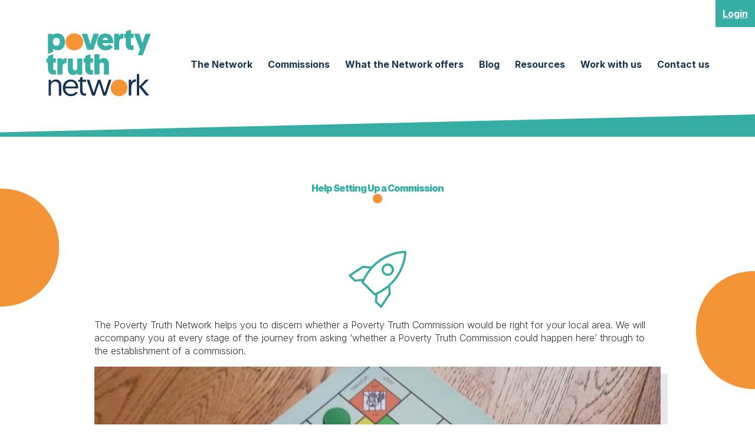

--- FILE ---
content_type: text/html; charset=UTF-8
request_url: https://povertytruthnetwork.org/what-the-network-offers/help-setting-up-a-commission/
body_size: 19035
content:
<!-- This page is cached by the Hummingbird Performance plugin v3.18.1 - https://wordpress.org/plugins/hummingbird-performance/. --><!doctype html>
<html lang="en-GB">
<head>
	<meta charset="UTF-8">
	<meta name="viewport" content="width=device-width, initial-scale=1">
	<link rel="profile" href="https://gmpg.org/xfn/11">
    
    <!-- FONTS -->
    <link href="https://fonts.googleapis.com/css2?family=Inter:wght@300;400;600;700;900&display=swap" rel="stylesheet">
    
    <!-- CSS -->
    <link rel="stylesheet" href="https://povertytruthnetwork.org/wp-content/themes/ptn-2024/css/main.css" type="text/css" media="screen" />

	<title>Help Setting Up a Commission | Poverty Truth Network</title>
<meta name='robots' content='max-image-preview:large' />
<link rel='dns-prefetch' href='//maxcdn.bootstrapcdn.com' />
<link rel='dns-prefetch' href='//hb.wpmucdn.com' />
<link href='//hb.wpmucdn.com' rel='preconnect' />
<link rel="alternate" type="application/rss+xml" title="Poverty Truth Network &raquo; Feed" href="https://povertytruthnetwork.org/feed/" />
<link rel="alternate" type="application/rss+xml" title="Poverty Truth Network &raquo; Comments Feed" href="https://povertytruthnetwork.org/comments/feed/" />
<link rel="alternate" title="oEmbed (JSON)" type="application/json+oembed" href="https://povertytruthnetwork.org/wp-json/oembed/1.0/embed?url=https%3A%2F%2Fpovertytruthnetwork.org%2Fwhat-the-network-offers%2Fhelp-setting-up-a-commission%2F" />
<link rel="alternate" title="oEmbed (XML)" type="text/xml+oembed" href="https://povertytruthnetwork.org/wp-json/oembed/1.0/embed?url=https%3A%2F%2Fpovertytruthnetwork.org%2Fwhat-the-network-offers%2Fhelp-setting-up-a-commission%2F&#038;format=xml" />
		<style>
			.lazyload,
			.lazyloading {
				max-width: 100%;
			}
		</style>
		<style id='wp-img-auto-sizes-contain-inline-css'>
img:is([sizes=auto i],[sizes^="auto," i]){contain-intrinsic-size:3000px 1500px}
/*# sourceURL=wp-img-auto-sizes-contain-inline-css */
</style>
<style id='wp-block-library-inline-css'>
:root{--wp-block-synced-color:#7a00df;--wp-block-synced-color--rgb:122,0,223;--wp-bound-block-color:var(--wp-block-synced-color);--wp-editor-canvas-background:#ddd;--wp-admin-theme-color:#007cba;--wp-admin-theme-color--rgb:0,124,186;--wp-admin-theme-color-darker-10:#006ba1;--wp-admin-theme-color-darker-10--rgb:0,107,160.5;--wp-admin-theme-color-darker-20:#005a87;--wp-admin-theme-color-darker-20--rgb:0,90,135;--wp-admin-border-width-focus:2px}@media (min-resolution:192dpi){:root{--wp-admin-border-width-focus:1.5px}}.wp-element-button{cursor:pointer}:root .has-very-light-gray-background-color{background-color:#eee}:root .has-very-dark-gray-background-color{background-color:#313131}:root .has-very-light-gray-color{color:#eee}:root .has-very-dark-gray-color{color:#313131}:root .has-vivid-green-cyan-to-vivid-cyan-blue-gradient-background{background:linear-gradient(135deg,#00d084,#0693e3)}:root .has-purple-crush-gradient-background{background:linear-gradient(135deg,#34e2e4,#4721fb 50%,#ab1dfe)}:root .has-hazy-dawn-gradient-background{background:linear-gradient(135deg,#faaca8,#dad0ec)}:root .has-subdued-olive-gradient-background{background:linear-gradient(135deg,#fafae1,#67a671)}:root .has-atomic-cream-gradient-background{background:linear-gradient(135deg,#fdd79a,#004a59)}:root .has-nightshade-gradient-background{background:linear-gradient(135deg,#330968,#31cdcf)}:root .has-midnight-gradient-background{background:linear-gradient(135deg,#020381,#2874fc)}:root{--wp--preset--font-size--normal:16px;--wp--preset--font-size--huge:42px}.has-regular-font-size{font-size:1em}.has-larger-font-size{font-size:2.625em}.has-normal-font-size{font-size:var(--wp--preset--font-size--normal)}.has-huge-font-size{font-size:var(--wp--preset--font-size--huge)}.has-text-align-center{text-align:center}.has-text-align-left{text-align:left}.has-text-align-right{text-align:right}.has-fit-text{white-space:nowrap!important}#end-resizable-editor-section{display:none}.aligncenter{clear:both}.items-justified-left{justify-content:flex-start}.items-justified-center{justify-content:center}.items-justified-right{justify-content:flex-end}.items-justified-space-between{justify-content:space-between}.screen-reader-text{border:0;clip-path:inset(50%);height:1px;margin:-1px;overflow:hidden;padding:0;position:absolute;width:1px;word-wrap:normal!important}.screen-reader-text:focus{background-color:#ddd;clip-path:none;color:#444;display:block;font-size:1em;height:auto;left:5px;line-height:normal;padding:15px 23px 14px;text-decoration:none;top:5px;width:auto;z-index:100000}html :where(.has-border-color){border-style:solid}html :where([style*=border-top-color]){border-top-style:solid}html :where([style*=border-right-color]){border-right-style:solid}html :where([style*=border-bottom-color]){border-bottom-style:solid}html :where([style*=border-left-color]){border-left-style:solid}html :where([style*=border-width]){border-style:solid}html :where([style*=border-top-width]){border-top-style:solid}html :where([style*=border-right-width]){border-right-style:solid}html :where([style*=border-bottom-width]){border-bottom-style:solid}html :where([style*=border-left-width]){border-left-style:solid}html :where(img[class*=wp-image-]){height:auto;max-width:100%}:where(figure){margin:0 0 1em}html :where(.is-position-sticky){--wp-admin--admin-bar--position-offset:var(--wp-admin--admin-bar--height,0px)}@media screen and (max-width:600px){html :where(.is-position-sticky){--wp-admin--admin-bar--position-offset:0px}}

/*# sourceURL=wp-block-library-inline-css */
</style><style id='wp-block-image-inline-css'>
.wp-block-image>a,.wp-block-image>figure>a{display:inline-block}.wp-block-image img{box-sizing:border-box;height:auto;max-width:100%;vertical-align:bottom}@media not (prefers-reduced-motion){.wp-block-image img.hide{visibility:hidden}.wp-block-image img.show{animation:show-content-image .4s}}.wp-block-image[style*=border-radius] img,.wp-block-image[style*=border-radius]>a{border-radius:inherit}.wp-block-image.has-custom-border img{box-sizing:border-box}.wp-block-image.aligncenter{text-align:center}.wp-block-image.alignfull>a,.wp-block-image.alignwide>a{width:100%}.wp-block-image.alignfull img,.wp-block-image.alignwide img{height:auto;width:100%}.wp-block-image .aligncenter,.wp-block-image .alignleft,.wp-block-image .alignright,.wp-block-image.aligncenter,.wp-block-image.alignleft,.wp-block-image.alignright{display:table}.wp-block-image .aligncenter>figcaption,.wp-block-image .alignleft>figcaption,.wp-block-image .alignright>figcaption,.wp-block-image.aligncenter>figcaption,.wp-block-image.alignleft>figcaption,.wp-block-image.alignright>figcaption{caption-side:bottom;display:table-caption}.wp-block-image .alignleft{float:left;margin:.5em 1em .5em 0}.wp-block-image .alignright{float:right;margin:.5em 0 .5em 1em}.wp-block-image .aligncenter{margin-left:auto;margin-right:auto}.wp-block-image :where(figcaption){margin-bottom:1em;margin-top:.5em}.wp-block-image.is-style-circle-mask img{border-radius:9999px}@supports ((-webkit-mask-image:none) or (mask-image:none)) or (-webkit-mask-image:none){.wp-block-image.is-style-circle-mask img{border-radius:0;-webkit-mask-image:url('data:image/svg+xml;utf8,<svg viewBox="0 0 100 100" xmlns="http://www.w3.org/2000/svg"><circle cx="50" cy="50" r="50"/></svg>');mask-image:url('data:image/svg+xml;utf8,<svg viewBox="0 0 100 100" xmlns="http://www.w3.org/2000/svg"><circle cx="50" cy="50" r="50"/></svg>');mask-mode:alpha;-webkit-mask-position:center;mask-position:center;-webkit-mask-repeat:no-repeat;mask-repeat:no-repeat;-webkit-mask-size:contain;mask-size:contain}}:root :where(.wp-block-image.is-style-rounded img,.wp-block-image .is-style-rounded img){border-radius:9999px}.wp-block-image figure{margin:0}.wp-lightbox-container{display:flex;flex-direction:column;position:relative}.wp-lightbox-container img{cursor:zoom-in}.wp-lightbox-container img:hover+button{opacity:1}.wp-lightbox-container button{align-items:center;backdrop-filter:blur(16px) saturate(180%);background-color:#5a5a5a40;border:none;border-radius:4px;cursor:zoom-in;display:flex;height:20px;justify-content:center;opacity:0;padding:0;position:absolute;right:16px;text-align:center;top:16px;width:20px;z-index:100}@media not (prefers-reduced-motion){.wp-lightbox-container button{transition:opacity .2s ease}}.wp-lightbox-container button:focus-visible{outline:3px auto #5a5a5a40;outline:3px auto -webkit-focus-ring-color;outline-offset:3px}.wp-lightbox-container button:hover{cursor:pointer;opacity:1}.wp-lightbox-container button:focus{opacity:1}.wp-lightbox-container button:focus,.wp-lightbox-container button:hover,.wp-lightbox-container button:not(:hover):not(:active):not(.has-background){background-color:#5a5a5a40;border:none}.wp-lightbox-overlay{box-sizing:border-box;cursor:zoom-out;height:100vh;left:0;overflow:hidden;position:fixed;top:0;visibility:hidden;width:100%;z-index:100000}.wp-lightbox-overlay .close-button{align-items:center;cursor:pointer;display:flex;justify-content:center;min-height:40px;min-width:40px;padding:0;position:absolute;right:calc(env(safe-area-inset-right) + 16px);top:calc(env(safe-area-inset-top) + 16px);z-index:5000000}.wp-lightbox-overlay .close-button:focus,.wp-lightbox-overlay .close-button:hover,.wp-lightbox-overlay .close-button:not(:hover):not(:active):not(.has-background){background:none;border:none}.wp-lightbox-overlay .lightbox-image-container{height:var(--wp--lightbox-container-height);left:50%;overflow:hidden;position:absolute;top:50%;transform:translate(-50%,-50%);transform-origin:top left;width:var(--wp--lightbox-container-width);z-index:9999999999}.wp-lightbox-overlay .wp-block-image{align-items:center;box-sizing:border-box;display:flex;height:100%;justify-content:center;margin:0;position:relative;transform-origin:0 0;width:100%;z-index:3000000}.wp-lightbox-overlay .wp-block-image img{height:var(--wp--lightbox-image-height);min-height:var(--wp--lightbox-image-height);min-width:var(--wp--lightbox-image-width);width:var(--wp--lightbox-image-width)}.wp-lightbox-overlay .wp-block-image figcaption{display:none}.wp-lightbox-overlay button{background:none;border:none}.wp-lightbox-overlay .scrim{background-color:#fff;height:100%;opacity:.9;position:absolute;width:100%;z-index:2000000}.wp-lightbox-overlay.active{visibility:visible}@media not (prefers-reduced-motion){.wp-lightbox-overlay.active{animation:turn-on-visibility .25s both}.wp-lightbox-overlay.active img{animation:turn-on-visibility .35s both}.wp-lightbox-overlay.show-closing-animation:not(.active){animation:turn-off-visibility .35s both}.wp-lightbox-overlay.show-closing-animation:not(.active) img{animation:turn-off-visibility .25s both}.wp-lightbox-overlay.zoom.active{animation:none;opacity:1;visibility:visible}.wp-lightbox-overlay.zoom.active .lightbox-image-container{animation:lightbox-zoom-in .4s}.wp-lightbox-overlay.zoom.active .lightbox-image-container img{animation:none}.wp-lightbox-overlay.zoom.active .scrim{animation:turn-on-visibility .4s forwards}.wp-lightbox-overlay.zoom.show-closing-animation:not(.active){animation:none}.wp-lightbox-overlay.zoom.show-closing-animation:not(.active) .lightbox-image-container{animation:lightbox-zoom-out .4s}.wp-lightbox-overlay.zoom.show-closing-animation:not(.active) .lightbox-image-container img{animation:none}.wp-lightbox-overlay.zoom.show-closing-animation:not(.active) .scrim{animation:turn-off-visibility .4s forwards}}@keyframes show-content-image{0%{visibility:hidden}99%{visibility:hidden}to{visibility:visible}}@keyframes turn-on-visibility{0%{opacity:0}to{opacity:1}}@keyframes turn-off-visibility{0%{opacity:1;visibility:visible}99%{opacity:0;visibility:visible}to{opacity:0;visibility:hidden}}@keyframes lightbox-zoom-in{0%{transform:translate(calc((-100vw + var(--wp--lightbox-scrollbar-width))/2 + var(--wp--lightbox-initial-left-position)),calc(-50vh + var(--wp--lightbox-initial-top-position))) scale(var(--wp--lightbox-scale))}to{transform:translate(-50%,-50%) scale(1)}}@keyframes lightbox-zoom-out{0%{transform:translate(-50%,-50%) scale(1);visibility:visible}99%{visibility:visible}to{transform:translate(calc((-100vw + var(--wp--lightbox-scrollbar-width))/2 + var(--wp--lightbox-initial-left-position)),calc(-50vh + var(--wp--lightbox-initial-top-position))) scale(var(--wp--lightbox-scale));visibility:hidden}}
/*# sourceURL=https://povertytruthnetwork.org/wp-includes/blocks/image/style.min.css */
</style>
<style id='wp-block-group-inline-css'>
.wp-block-group{box-sizing:border-box}:where(.wp-block-group.wp-block-group-is-layout-constrained){position:relative}
/*# sourceURL=https://povertytruthnetwork.org/wp-includes/blocks/group/style.min.css */
</style>
<style id='wp-block-paragraph-inline-css'>
.is-small-text{font-size:.875em}.is-regular-text{font-size:1em}.is-large-text{font-size:2.25em}.is-larger-text{font-size:3em}.has-drop-cap:not(:focus):first-letter{float:left;font-size:8.4em;font-style:normal;font-weight:100;line-height:.68;margin:.05em .1em 0 0;text-transform:uppercase}body.rtl .has-drop-cap:not(:focus):first-letter{float:none;margin-left:.1em}p.has-drop-cap.has-background{overflow:hidden}:root :where(p.has-background){padding:1.25em 2.375em}:where(p.has-text-color:not(.has-link-color)) a{color:inherit}p.has-text-align-left[style*="writing-mode:vertical-lr"],p.has-text-align-right[style*="writing-mode:vertical-rl"]{rotate:180deg}
/*# sourceURL=https://povertytruthnetwork.org/wp-includes/blocks/paragraph/style.min.css */
</style>
<style id='global-styles-inline-css'>
:root{--wp--preset--aspect-ratio--square: 1;--wp--preset--aspect-ratio--4-3: 4/3;--wp--preset--aspect-ratio--3-4: 3/4;--wp--preset--aspect-ratio--3-2: 3/2;--wp--preset--aspect-ratio--2-3: 2/3;--wp--preset--aspect-ratio--16-9: 16/9;--wp--preset--aspect-ratio--9-16: 9/16;--wp--preset--color--black: #000000;--wp--preset--color--cyan-bluish-gray: #abb8c3;--wp--preset--color--white: #ffffff;--wp--preset--color--pale-pink: #f78da7;--wp--preset--color--vivid-red: #cf2e2e;--wp--preset--color--luminous-vivid-orange: #ff6900;--wp--preset--color--luminous-vivid-amber: #fcb900;--wp--preset--color--light-green-cyan: #7bdcb5;--wp--preset--color--vivid-green-cyan: #00d084;--wp--preset--color--pale-cyan-blue: #8ed1fc;--wp--preset--color--vivid-cyan-blue: #0693e3;--wp--preset--color--vivid-purple: #9b51e0;--wp--preset--gradient--vivid-cyan-blue-to-vivid-purple: linear-gradient(135deg,rgb(6,147,227) 0%,rgb(155,81,224) 100%);--wp--preset--gradient--light-green-cyan-to-vivid-green-cyan: linear-gradient(135deg,rgb(122,220,180) 0%,rgb(0,208,130) 100%);--wp--preset--gradient--luminous-vivid-amber-to-luminous-vivid-orange: linear-gradient(135deg,rgb(252,185,0) 0%,rgb(255,105,0) 100%);--wp--preset--gradient--luminous-vivid-orange-to-vivid-red: linear-gradient(135deg,rgb(255,105,0) 0%,rgb(207,46,46) 100%);--wp--preset--gradient--very-light-gray-to-cyan-bluish-gray: linear-gradient(135deg,rgb(238,238,238) 0%,rgb(169,184,195) 100%);--wp--preset--gradient--cool-to-warm-spectrum: linear-gradient(135deg,rgb(74,234,220) 0%,rgb(151,120,209) 20%,rgb(207,42,186) 40%,rgb(238,44,130) 60%,rgb(251,105,98) 80%,rgb(254,248,76) 100%);--wp--preset--gradient--blush-light-purple: linear-gradient(135deg,rgb(255,206,236) 0%,rgb(152,150,240) 100%);--wp--preset--gradient--blush-bordeaux: linear-gradient(135deg,rgb(254,205,165) 0%,rgb(254,45,45) 50%,rgb(107,0,62) 100%);--wp--preset--gradient--luminous-dusk: linear-gradient(135deg,rgb(255,203,112) 0%,rgb(199,81,192) 50%,rgb(65,88,208) 100%);--wp--preset--gradient--pale-ocean: linear-gradient(135deg,rgb(255,245,203) 0%,rgb(182,227,212) 50%,rgb(51,167,181) 100%);--wp--preset--gradient--electric-grass: linear-gradient(135deg,rgb(202,248,128) 0%,rgb(113,206,126) 100%);--wp--preset--gradient--midnight: linear-gradient(135deg,rgb(2,3,129) 0%,rgb(40,116,252) 100%);--wp--preset--font-size--small: 13px;--wp--preset--font-size--medium: 20px;--wp--preset--font-size--large: 36px;--wp--preset--font-size--x-large: 42px;--wp--preset--spacing--20: 0.44rem;--wp--preset--spacing--30: 0.67rem;--wp--preset--spacing--40: 1rem;--wp--preset--spacing--50: 1.5rem;--wp--preset--spacing--60: 2.25rem;--wp--preset--spacing--70: 3.38rem;--wp--preset--spacing--80: 5.06rem;--wp--preset--shadow--natural: 6px 6px 9px rgba(0, 0, 0, 0.2);--wp--preset--shadow--deep: 12px 12px 50px rgba(0, 0, 0, 0.4);--wp--preset--shadow--sharp: 6px 6px 0px rgba(0, 0, 0, 0.2);--wp--preset--shadow--outlined: 6px 6px 0px -3px rgb(255, 255, 255), 6px 6px rgb(0, 0, 0);--wp--preset--shadow--crisp: 6px 6px 0px rgb(0, 0, 0);}:where(.is-layout-flex){gap: 0.5em;}:where(.is-layout-grid){gap: 0.5em;}body .is-layout-flex{display: flex;}.is-layout-flex{flex-wrap: wrap;align-items: center;}.is-layout-flex > :is(*, div){margin: 0;}body .is-layout-grid{display: grid;}.is-layout-grid > :is(*, div){margin: 0;}:where(.wp-block-columns.is-layout-flex){gap: 2em;}:where(.wp-block-columns.is-layout-grid){gap: 2em;}:where(.wp-block-post-template.is-layout-flex){gap: 1.25em;}:where(.wp-block-post-template.is-layout-grid){gap: 1.25em;}.has-black-color{color: var(--wp--preset--color--black) !important;}.has-cyan-bluish-gray-color{color: var(--wp--preset--color--cyan-bluish-gray) !important;}.has-white-color{color: var(--wp--preset--color--white) !important;}.has-pale-pink-color{color: var(--wp--preset--color--pale-pink) !important;}.has-vivid-red-color{color: var(--wp--preset--color--vivid-red) !important;}.has-luminous-vivid-orange-color{color: var(--wp--preset--color--luminous-vivid-orange) !important;}.has-luminous-vivid-amber-color{color: var(--wp--preset--color--luminous-vivid-amber) !important;}.has-light-green-cyan-color{color: var(--wp--preset--color--light-green-cyan) !important;}.has-vivid-green-cyan-color{color: var(--wp--preset--color--vivid-green-cyan) !important;}.has-pale-cyan-blue-color{color: var(--wp--preset--color--pale-cyan-blue) !important;}.has-vivid-cyan-blue-color{color: var(--wp--preset--color--vivid-cyan-blue) !important;}.has-vivid-purple-color{color: var(--wp--preset--color--vivid-purple) !important;}.has-black-background-color{background-color: var(--wp--preset--color--black) !important;}.has-cyan-bluish-gray-background-color{background-color: var(--wp--preset--color--cyan-bluish-gray) !important;}.has-white-background-color{background-color: var(--wp--preset--color--white) !important;}.has-pale-pink-background-color{background-color: var(--wp--preset--color--pale-pink) !important;}.has-vivid-red-background-color{background-color: var(--wp--preset--color--vivid-red) !important;}.has-luminous-vivid-orange-background-color{background-color: var(--wp--preset--color--luminous-vivid-orange) !important;}.has-luminous-vivid-amber-background-color{background-color: var(--wp--preset--color--luminous-vivid-amber) !important;}.has-light-green-cyan-background-color{background-color: var(--wp--preset--color--light-green-cyan) !important;}.has-vivid-green-cyan-background-color{background-color: var(--wp--preset--color--vivid-green-cyan) !important;}.has-pale-cyan-blue-background-color{background-color: var(--wp--preset--color--pale-cyan-blue) !important;}.has-vivid-cyan-blue-background-color{background-color: var(--wp--preset--color--vivid-cyan-blue) !important;}.has-vivid-purple-background-color{background-color: var(--wp--preset--color--vivid-purple) !important;}.has-black-border-color{border-color: var(--wp--preset--color--black) !important;}.has-cyan-bluish-gray-border-color{border-color: var(--wp--preset--color--cyan-bluish-gray) !important;}.has-white-border-color{border-color: var(--wp--preset--color--white) !important;}.has-pale-pink-border-color{border-color: var(--wp--preset--color--pale-pink) !important;}.has-vivid-red-border-color{border-color: var(--wp--preset--color--vivid-red) !important;}.has-luminous-vivid-orange-border-color{border-color: var(--wp--preset--color--luminous-vivid-orange) !important;}.has-luminous-vivid-amber-border-color{border-color: var(--wp--preset--color--luminous-vivid-amber) !important;}.has-light-green-cyan-border-color{border-color: var(--wp--preset--color--light-green-cyan) !important;}.has-vivid-green-cyan-border-color{border-color: var(--wp--preset--color--vivid-green-cyan) !important;}.has-pale-cyan-blue-border-color{border-color: var(--wp--preset--color--pale-cyan-blue) !important;}.has-vivid-cyan-blue-border-color{border-color: var(--wp--preset--color--vivid-cyan-blue) !important;}.has-vivid-purple-border-color{border-color: var(--wp--preset--color--vivid-purple) !important;}.has-vivid-cyan-blue-to-vivid-purple-gradient-background{background: var(--wp--preset--gradient--vivid-cyan-blue-to-vivid-purple) !important;}.has-light-green-cyan-to-vivid-green-cyan-gradient-background{background: var(--wp--preset--gradient--light-green-cyan-to-vivid-green-cyan) !important;}.has-luminous-vivid-amber-to-luminous-vivid-orange-gradient-background{background: var(--wp--preset--gradient--luminous-vivid-amber-to-luminous-vivid-orange) !important;}.has-luminous-vivid-orange-to-vivid-red-gradient-background{background: var(--wp--preset--gradient--luminous-vivid-orange-to-vivid-red) !important;}.has-very-light-gray-to-cyan-bluish-gray-gradient-background{background: var(--wp--preset--gradient--very-light-gray-to-cyan-bluish-gray) !important;}.has-cool-to-warm-spectrum-gradient-background{background: var(--wp--preset--gradient--cool-to-warm-spectrum) !important;}.has-blush-light-purple-gradient-background{background: var(--wp--preset--gradient--blush-light-purple) !important;}.has-blush-bordeaux-gradient-background{background: var(--wp--preset--gradient--blush-bordeaux) !important;}.has-luminous-dusk-gradient-background{background: var(--wp--preset--gradient--luminous-dusk) !important;}.has-pale-ocean-gradient-background{background: var(--wp--preset--gradient--pale-ocean) !important;}.has-electric-grass-gradient-background{background: var(--wp--preset--gradient--electric-grass) !important;}.has-midnight-gradient-background{background: var(--wp--preset--gradient--midnight) !important;}.has-small-font-size{font-size: var(--wp--preset--font-size--small) !important;}.has-medium-font-size{font-size: var(--wp--preset--font-size--medium) !important;}.has-large-font-size{font-size: var(--wp--preset--font-size--large) !important;}.has-x-large-font-size{font-size: var(--wp--preset--font-size--x-large) !important;}
/*# sourceURL=global-styles-inline-css */
</style>

<style id='classic-theme-styles-inline-css'>
/*! This file is auto-generated */
.wp-block-button__link{color:#fff;background-color:#32373c;border-radius:9999px;box-shadow:none;text-decoration:none;padding:calc(.667em + 2px) calc(1.333em + 2px);font-size:1.125em}.wp-block-file__button{background:#32373c;color:#fff;text-decoration:none}
/*# sourceURL=/wp-includes/css/classic-themes.min.css */
</style>
<link rel='stylesheet' id='image-map-pro-dist-css-css' href='https://hb.wpmucdn.com/povertytruthnetwork.org/2d2995c7-64f8-402a-917c-c74fcec08a46.css' media='' />
<style id='responsive-menu-inline-css'>
/** This file is major component of this plugin so please don't try to edit here. */
#rmp_menu_trigger-1019 {
  width: 55px;
  height: 55px;
  position: fixed;
  top: 15px;
  border-radius: 5px;
  display: none;
  text-decoration: none;
  right: 5%;
  background: #f69131;
  transition: transform 0.5s, background-color 0.5s;
}
#rmp_menu_trigger-1019:hover, #rmp_menu_trigger-1019:focus {
  background: #f69131;
  text-decoration: unset;
}
#rmp_menu_trigger-1019.is-active {
  background: #f69131;
}
#rmp_menu_trigger-1019 .rmp-trigger-box {
  width: 25px;
  color: #ffffff;
}
#rmp_menu_trigger-1019 .rmp-trigger-icon-active, #rmp_menu_trigger-1019 .rmp-trigger-text-open {
  display: none;
}
#rmp_menu_trigger-1019.is-active .rmp-trigger-icon-active, #rmp_menu_trigger-1019.is-active .rmp-trigger-text-open {
  display: inline;
}
#rmp_menu_trigger-1019.is-active .rmp-trigger-icon-inactive, #rmp_menu_trigger-1019.is-active .rmp-trigger-text {
  display: none;
}
#rmp_menu_trigger-1019 .rmp-trigger-label {
  color: #ffffff;
  pointer-events: none;
  line-height: 13px;
  font-family: inherit;
  font-size: 14px;
  display: inline;
  text-transform: inherit;
}
#rmp_menu_trigger-1019 .rmp-trigger-label.rmp-trigger-label-top {
  display: block;
  margin-bottom: 12px;
}
#rmp_menu_trigger-1019 .rmp-trigger-label.rmp-trigger-label-bottom {
  display: block;
  margin-top: 12px;
}
#rmp_menu_trigger-1019 .responsive-menu-pro-inner {
  display: block;
}
#rmp_menu_trigger-1019 .rmp-trigger-icon-inactive .rmp-font-icon {
  color: #ffffff;
}
#rmp_menu_trigger-1019 .responsive-menu-pro-inner, #rmp_menu_trigger-1019 .responsive-menu-pro-inner::before, #rmp_menu_trigger-1019 .responsive-menu-pro-inner::after {
  width: 25px;
  height: 3px;
  background-color: #ffffff;
  border-radius: 4px;
  position: absolute;
}
#rmp_menu_trigger-1019 .rmp-trigger-icon-active .rmp-font-icon {
  color: #ffffff;
}
#rmp_menu_trigger-1019.is-active .responsive-menu-pro-inner, #rmp_menu_trigger-1019.is-active .responsive-menu-pro-inner::before, #rmp_menu_trigger-1019.is-active .responsive-menu-pro-inner::after {
  background-color: #ffffff;
}
#rmp_menu_trigger-1019:hover .rmp-trigger-icon-inactive .rmp-font-icon {
  color: #ffffff;
}
#rmp_menu_trigger-1019:not(.is-active):hover .responsive-menu-pro-inner, #rmp_menu_trigger-1019:not(.is-active):hover .responsive-menu-pro-inner::before, #rmp_menu_trigger-1019:not(.is-active):hover .responsive-menu-pro-inner::after {
  background-color: #ffffff;
}
#rmp_menu_trigger-1019 .responsive-menu-pro-inner::before {
  top: 5px;
}
#rmp_menu_trigger-1019 .responsive-menu-pro-inner::after {
  bottom: 5px;
}
#rmp_menu_trigger-1019.is-active .responsive-menu-pro-inner::after {
  bottom: 0;
}
/* Hamburger menu styling */
@media screen and (max-width: 1099px) {
  /** Menu Title Style */
  /** Menu Additional Content Style */
  #rmp_menu_trigger-1019 {
    display: block;
  }
  #rmp-container-1019 {
    position: fixed;
    top: 0;
    margin: 0;
    transition: transform 0.5s;
    overflow: auto;
    display: block;
    width: 75%;
    background-color: #37aea4;
    background-image: url("");
    height: 100%;
    left: 0;
    padding-top: 0px;
    padding-left: 0px;
    padding-bottom: 0px;
    padding-right: 0px;
  }
  #rmp-menu-wrap-1019 {
    padding-top: 0px;
    padding-left: 0px;
    padding-bottom: 0px;
    padding-right: 0px;
    background-color: #37aea4;
  }
  #rmp-menu-wrap-1019 .rmp-menu, #rmp-menu-wrap-1019 .rmp-submenu {
    width: 100%;
    box-sizing: border-box;
    margin: 0;
    padding: 0;
  }
  #rmp-menu-wrap-1019 .rmp-submenu-depth-1 .rmp-menu-item-link {
    padding-left: 10%;
  }
  #rmp-menu-wrap-1019 .rmp-submenu-depth-2 .rmp-menu-item-link {
    padding-left: 15%;
  }
  #rmp-menu-wrap-1019 .rmp-submenu-depth-3 .rmp-menu-item-link {
    padding-left: 20%;
  }
  #rmp-menu-wrap-1019 .rmp-submenu-depth-4 .rmp-menu-item-link {
    padding-left: 25%;
  }
  #rmp-menu-wrap-1019 .rmp-submenu.rmp-submenu-open {
    display: block;
  }
  #rmp-menu-wrap-1019 .rmp-menu-item {
    width: 100%;
    list-style: none;
    margin: 0;
  }
  #rmp-menu-wrap-1019 .rmp-menu-item-link {
    font-size: 16px;
    border-bottom: 0px solid #212121;
    font-family: "Inter";
    color: #ffffff;
    text-align: left;
    background-color: #37aea4;
    font-weight: normal;
    letter-spacing: 0px;
    display: block;
    box-sizing: border-box;
    width: 100%;
    text-decoration: none;
    position: relative;
    overflow: hidden;
    transition: background-color 0.5s, border-color 0.5s, 0.5s;
    word-wrap: break-word;
    height: auto;
    padding: 0 5%;
    padding-right: 50px;
  }
  #rmp-menu-wrap-1019 .rmp-menu-item-link:after, #rmp-menu-wrap-1019 .rmp-menu-item-link:before {
    display: none;
  }
  #rmp-menu-wrap-1019 .rmp-menu-item-link:hover, #rmp-menu-wrap-1019 .rmp-menu-item-link:focus {
    color: #ffffff;
    border-color: #212121;
    background-color: #2c948b;
  }
  #rmp-menu-wrap-1019 .rmp-menu-item-link:focus {
    outline: none;
    border-color: unset;
    box-shadow: unset;
  }
  #rmp-menu-wrap-1019 .rmp-menu-item-link .rmp-font-icon {
    height: "px";
    line-height: "px";
    margin-right: 10px;
    font-size: 16px;
  }
  #rmp-menu-wrap-1019 .rmp-menu-current-item .rmp-menu-item-link {
    color: #ffffff;
    border-color: #212121;
    background-color: #37aea4;
  }
  #rmp-menu-wrap-1019 .rmp-menu-current-item .rmp-menu-item-link:hover, #rmp-menu-wrap-1019 .rmp-menu-current-item .rmp-menu-item-link:focus {
    color: #ffffff;
    border-color: #3f3f3f;
    background-color: #2c948b;
  }
  #rmp-menu-wrap-1019 .rmp-menu-subarrow {
    position: absolute;
    top: 0;
    bottom: 0;
    text-align: center;
    overflow: hidden;
    background-size: cover;
    overflow: hidden;
    right: 0;
    border-left-style: solid;
    border-left-color: #37aea4;
    border-left-width: 1px;
    height: 48px;
    width: 40px;
    color: #ffffff;
    background-color: #37aea4;
  }
  #rmp-menu-wrap-1019 .rmp-menu-subarrow svg {
    fill: #ffffff;
  }
  #rmp-menu-wrap-1019 .rmp-menu-subarrow:hover {
    color: #ffffff;
    border-color: #37aea4;
    background-color: #2c948b;
  }
  #rmp-menu-wrap-1019 .rmp-menu-subarrow:hover svg {
    fill: #ffffff;
  }
  #rmp-menu-wrap-1019 .rmp-menu-subarrow .rmp-font-icon {
    margin-right: unset;
  }
  #rmp-menu-wrap-1019 .rmp-menu-subarrow * {
    vertical-align: middle;
    line-height: 48px;
  }
  #rmp-menu-wrap-1019 .rmp-menu-subarrow-active {
    display: block;
    background-size: cover;
    color: #ffffff;
    border-color: #37aea4;
    background-color: #37aea4;
  }
  #rmp-menu-wrap-1019 .rmp-menu-subarrow-active svg {
    fill: #ffffff;
  }
  #rmp-menu-wrap-1019 .rmp-menu-subarrow-active:hover {
    color: #ffffff;
    border-color: #37aea4;
    background-color: #2c948b;
  }
  #rmp-menu-wrap-1019 .rmp-menu-subarrow-active:hover svg {
    fill: #ffffff;
  }
  #rmp-menu-wrap-1019 .rmp-submenu {
    display: none;
  }
  #rmp-menu-wrap-1019 .rmp-submenu .rmp-menu-item-link {
    height: 50px;
    line-height: 50px;
    letter-spacing: 0px;
    font-size: 16px;
    border-bottom: 0px solid #212121;
    font-family: inherit;
    font-weight: normal;
    color: #ffffff;
    text-align: left;
    background-color: #37aea4;
  }
  #rmp-menu-wrap-1019 .rmp-submenu .rmp-menu-item-link:hover, #rmp-menu-wrap-1019 .rmp-submenu .rmp-menu-item-link:focus {
    color: #ffffff;
    border-color: #212121;
    background-color: #2c948b;
  }
  #rmp-menu-wrap-1019 .rmp-submenu .rmp-menu-current-item .rmp-menu-item-link {
    color: #ffffff;
    border-color: #212121;
    background-color: #37aea4;
  }
  #rmp-menu-wrap-1019 .rmp-submenu .rmp-menu-current-item .rmp-menu-item-link:hover, #rmp-menu-wrap-1019 .rmp-submenu .rmp-menu-current-item .rmp-menu-item-link:focus {
    color: #ffffff;
    border-color: #3f3f3f;
    background-color: #2c948b;
  }
  #rmp-menu-wrap-1019 .rmp-submenu .rmp-menu-subarrow {
    right: 0;
    border-right: unset;
    border-left-style: solid;
    border-left-color: #1d4354;
    border-left-width: 0px;
    height: 39px;
    line-height: 39px;
    width: 40px;
    color: #fff;
    background-color: inherit;
  }
  #rmp-menu-wrap-1019 .rmp-submenu .rmp-menu-subarrow:hover {
    color: #fff;
    border-color: #3f3f3f;
    background-color: inherit;
  }
  #rmp-menu-wrap-1019 .rmp-submenu .rmp-menu-subarrow-active {
    color: #fff;
    border-color: #1d4354;
    background-color: inherit;
  }
  #rmp-menu-wrap-1019 .rmp-submenu .rmp-menu-subarrow-active:hover {
    color: #fff;
    border-color: #3f3f3f;
    background-color: inherit;
  }
  #rmp-menu-wrap-1019 .rmp-menu-item-description {
    margin: 0;
    padding: 5px 5%;
    opacity: 0.8;
    color: #ffffff;
  }
  #rmp-search-box-1019 {
    display: block;
    padding-top: 0px;
    padding-left: 5%;
    padding-bottom: 0px;
    padding-right: 5%;
  }
  #rmp-search-box-1019 .rmp-search-form {
    margin: 0;
  }
  #rmp-search-box-1019 .rmp-search-box {
    background: #ffffff;
    border: 1px solid #dadada;
    color: #333333;
    width: 100%;
    padding: 0 5%;
    border-radius: 30px;
    height: 45px;
    -webkit-appearance: none;
  }
  #rmp-search-box-1019 .rmp-search-box::placeholder {
    color: #c7c7cd;
  }
  #rmp-search-box-1019 .rmp-search-box:focus {
    background-color: #ffffff;
    outline: 2px solid #dadada;
    color: #333333;
  }
  #rmp-menu-title-1019 {
    background-color: #212121;
    color: #ffffff;
    text-align: left;
    font-size: 13px;
    padding-top: 10%;
    padding-left: 5%;
    padding-bottom: 0%;
    padding-right: 5%;
    font-weight: 400;
    transition: background-color 0.5s, border-color 0.5s, color 0.5s;
  }
  #rmp-menu-title-1019:hover {
    background-color: #212121;
    color: #ffffff;
  }
  #rmp-menu-title-1019 > .rmp-menu-title-link {
    color: #ffffff;
    width: 100%;
    background-color: unset;
    text-decoration: none;
  }
  #rmp-menu-title-1019 > .rmp-menu-title-link:hover {
    color: #ffffff;
  }
  #rmp-menu-title-1019 .rmp-font-icon {
    font-size: 13px;
  }
  #rmp-menu-additional-content-1019 {
    padding-top: 0px;
    padding-left: 5%;
    padding-bottom: 0px;
    padding-right: 5%;
    color: #ffffff;
    text-align: center;
    font-size: 16px;
  }
}
/**
This file contents common styling of menus.
*/
.rmp-container {
  display: none;
  visibility: visible;
  padding: 0px 0px 0px 0px;
  z-index: 99998;
  transition: all 0.3s;
  /** Scrolling bar in menu setting box **/
}
.rmp-container.rmp-fade-top, .rmp-container.rmp-fade-left, .rmp-container.rmp-fade-right, .rmp-container.rmp-fade-bottom {
  display: none;
}
.rmp-container.rmp-slide-left, .rmp-container.rmp-push-left {
  transform: translateX(-100%);
  -ms-transform: translateX(-100%);
  -webkit-transform: translateX(-100%);
  -moz-transform: translateX(-100%);
}
.rmp-container.rmp-slide-left.rmp-menu-open, .rmp-container.rmp-push-left.rmp-menu-open {
  transform: translateX(0);
  -ms-transform: translateX(0);
  -webkit-transform: translateX(0);
  -moz-transform: translateX(0);
}
.rmp-container.rmp-slide-right, .rmp-container.rmp-push-right {
  transform: translateX(100%);
  -ms-transform: translateX(100%);
  -webkit-transform: translateX(100%);
  -moz-transform: translateX(100%);
}
.rmp-container.rmp-slide-right.rmp-menu-open, .rmp-container.rmp-push-right.rmp-menu-open {
  transform: translateX(0);
  -ms-transform: translateX(0);
  -webkit-transform: translateX(0);
  -moz-transform: translateX(0);
}
.rmp-container.rmp-slide-top, .rmp-container.rmp-push-top {
  transform: translateY(-100%);
  -ms-transform: translateY(-100%);
  -webkit-transform: translateY(-100%);
  -moz-transform: translateY(-100%);
}
.rmp-container.rmp-slide-top.rmp-menu-open, .rmp-container.rmp-push-top.rmp-menu-open {
  transform: translateY(0);
  -ms-transform: translateY(0);
  -webkit-transform: translateY(0);
  -moz-transform: translateY(0);
}
.rmp-container.rmp-slide-bottom, .rmp-container.rmp-push-bottom {
  transform: translateY(100%);
  -ms-transform: translateY(100%);
  -webkit-transform: translateY(100%);
  -moz-transform: translateY(100%);
}
.rmp-container.rmp-slide-bottom.rmp-menu-open, .rmp-container.rmp-push-bottom.rmp-menu-open {
  transform: translateX(0);
  -ms-transform: translateX(0);
  -webkit-transform: translateX(0);
  -moz-transform: translateX(0);
}
.rmp-container::-webkit-scrollbar {
  width: 0px;
}
.rmp-container ::-webkit-scrollbar-track {
  box-shadow: inset 0 0 5px transparent;
}
.rmp-container ::-webkit-scrollbar-thumb {
  background: transparent;
}
.rmp-container ::-webkit-scrollbar-thumb:hover {
  background: transparent;
}
.rmp-container .rmp-menu-wrap .rmp-menu {
  transition: none;
  border-radius: 0;
  box-shadow: none;
  background: none;
  border: 0;
  bottom: auto;
  box-sizing: border-box;
  clip: auto;
  color: #666;
  display: block;
  float: none;
  font-family: inherit;
  font-size: 14px;
  height: auto;
  left: auto;
  line-height: 1.7;
  list-style-type: none;
  margin: 0;
  min-height: auto;
  max-height: none;
  opacity: 1;
  outline: none;
  overflow: visible;
  padding: 0;
  position: relative;
  pointer-events: auto;
  right: auto;
  text-align: left;
  text-decoration: none;
  text-indent: 0;
  text-transform: none;
  transform: none;
  top: auto;
  visibility: inherit;
  width: auto;
  word-wrap: break-word;
  white-space: normal;
}
.rmp-container .rmp-menu-additional-content {
  display: block;
  word-break: break-word;
}
.rmp-container .rmp-menu-title {
  display: flex;
  flex-direction: column;
}
.rmp-container .rmp-menu-title .rmp-menu-title-image {
  max-width: 100%;
  margin-bottom: 15px;
  display: block;
  margin: auto;
  margin-bottom: 15px;
}
button.rmp_menu_trigger {
  z-index: 999999;
  overflow: hidden;
  outline: none;
  border: 0;
  display: none;
  margin: 0;
  transition: transform 0.5s, background-color 0.5s;
  padding: 0;
}
button.rmp_menu_trigger .responsive-menu-pro-inner::before, button.rmp_menu_trigger .responsive-menu-pro-inner::after {
  content: "";
  display: block;
}
button.rmp_menu_trigger .responsive-menu-pro-inner::before {
  top: 10px;
}
button.rmp_menu_trigger .responsive-menu-pro-inner::after {
  bottom: 10px;
}
button.rmp_menu_trigger .rmp-trigger-box {
  width: 40px;
  display: inline-block;
  position: relative;
  pointer-events: none;
  vertical-align: super;
}
/*  Menu Trigger Boring Animation */
.rmp-menu-trigger-boring .responsive-menu-pro-inner {
  transition-property: none;
}
.rmp-menu-trigger-boring .responsive-menu-pro-inner::after, .rmp-menu-trigger-boring .responsive-menu-pro-inner::before {
  transition-property: none;
}
.rmp-menu-trigger-boring.is-active .responsive-menu-pro-inner {
  transform: rotate(45deg);
}
.rmp-menu-trigger-boring.is-active .responsive-menu-pro-inner:before {
  top: 0;
  opacity: 0;
}
.rmp-menu-trigger-boring.is-active .responsive-menu-pro-inner:after {
  bottom: 0;
  transform: rotate(-90deg);
}

/*# sourceURL=responsive-menu-inline-css */
</style>
<link rel='stylesheet' id='dashicons-css' href='https://hb.wpmucdn.com/povertytruthnetwork.org/2218a2f3-885c-4fe5-883c-b79d33659007.css' media='all' />
<link rel='stylesheet' id='bodhi-svgs-attachment-css' href='https://hb.wpmucdn.com/povertytruthnetwork.org/1bc2fbf5-65db-4984-a553-832d2644aefa.css' media='all' />
<link rel='stylesheet' id='ptn-style-css' href='https://hb.wpmucdn.com/povertytruthnetwork.org/b6811c20-e0a2-4c74-9bc5-b43eda060c14.css' media='all' />
<link rel='stylesheet' id='wphb-1-css' href='https://hb.wpmucdn.com/povertytruthnetwork.org/83c6aa97-885c-419a-8156-a3bf463bee21.css' media='all' />
<script type="wphb-delay-type" src="https://hb.wpmucdn.com/povertytruthnetwork.org/ae1af381-6d60-44c6-a089-97e73905ac01.js" id="jquery-core-js"></script>
<script type="wphb-delay-type" src="https://hb.wpmucdn.com/povertytruthnetwork.org/13de14e3-2ceb-4cd1-b797-b0c28264ac97.js" id="jquery-migrate-js"></script>
<script id="rmp_menu_scripts-js-extra">
var rmp_menu = {"ajaxURL":"https://povertytruthnetwork.org/wp-admin/admin-ajax.php","wp_nonce":"80ae1af766","menu":[{"menu_theme":"Default","theme_type":"default","theme_location_menu":"0","submenu_submenu_arrow_width":"40","submenu_submenu_arrow_width_unit":"px","submenu_submenu_arrow_height":"39","submenu_submenu_arrow_height_unit":"px","submenu_arrow_position":"right","submenu_sub_arrow_background_colour":"","submenu_sub_arrow_background_hover_colour":"","submenu_sub_arrow_background_colour_active":"","submenu_sub_arrow_background_hover_colour_active":"","submenu_sub_arrow_border_width":"","submenu_sub_arrow_border_width_unit":"px","submenu_sub_arrow_border_colour":"#1d4354","submenu_sub_arrow_border_hover_colour":"#3f3f3f","submenu_sub_arrow_border_colour_active":"#1d4354","submenu_sub_arrow_border_hover_colour_active":"#3f3f3f","submenu_sub_arrow_shape_colour":"#fff","submenu_sub_arrow_shape_hover_colour":"#fff","submenu_sub_arrow_shape_colour_active":"#fff","submenu_sub_arrow_shape_hover_colour_active":"#fff","use_header_bar":"off","header_bar_items_order":{"logo":"off","title":"on","additional content":"off","menu":"on","search":"off"},"header_bar_title":"Responsive Menu","header_bar_html_content":"","header_bar_logo":"","header_bar_logo_link":"","header_bar_logo_width":"","header_bar_logo_width_unit":"%","header_bar_logo_height":"","header_bar_logo_height_unit":"px","header_bar_height":"80","header_bar_height_unit":"px","header_bar_padding":{"top":"0px","right":"5%","bottom":"0px","left":"5%"},"header_bar_font":"","header_bar_font_size":"14","header_bar_font_size_unit":"px","header_bar_text_color":"#ffffff","header_bar_background_color":"#1d4354","header_bar_breakpoint":"8000","header_bar_position_type":"fixed","header_bar_adjust_page":"on","header_bar_scroll_enable":"off","header_bar_scroll_background_color":"#36bdf6","mobile_breakpoint":"600","tablet_breakpoint":"1099","transition_speed":"0.5","sub_menu_speed":"0.2","show_menu_on_page_load":"off","menu_disable_scrolling":"off","menu_overlay":"off","menu_overlay_colour":"rgba(0,0,0,0.7)","desktop_menu_width":"","desktop_menu_width_unit":"%","desktop_menu_positioning":"absolute","desktop_menu_side":"left","desktop_menu_to_hide":"","use_current_theme_location":"off","mega_menu":{"225":"off","227":"off","229":"off","228":"off","226":"off"},"desktop_submenu_open_animation":"none","desktop_submenu_open_animation_speed":"100ms","desktop_submenu_open_on_click":"off","desktop_menu_hide_and_show":"off","menu_name":"Default Menu","menu_to_use":"4","different_menu_for_mobile":"off","menu_to_use_in_mobile":"main-menu","use_mobile_menu":"on","use_tablet_menu":"on","use_desktop_menu":"off","menu_display_on":"all-pages","menu_to_hide":"","submenu_descriptions_on":"off","custom_walker":"","menu_background_colour":"#37aea4","menu_depth":"5","smooth_scroll_on":"off","smooth_scroll_speed":"500","menu_font_icons":{"id":["225"],"icon":[""]},"menu_links_height":"","menu_links_height_unit":"px","menu_links_line_height":"","menu_links_line_height_unit":"px","menu_depth_0":"5","menu_depth_0_unit":"%","menu_font_size":"16","menu_font_size_unit":"px","menu_font":"\"Inter\"","menu_font_weight":"normal","menu_text_alignment":"left","menu_text_letter_spacing":"","menu_word_wrap":"on","menu_link_colour":"#ffffff","menu_link_hover_colour":"#ffffff","menu_current_link_colour":"#ffffff","menu_current_link_hover_colour":"#ffffff","menu_item_background_colour":"#37aea4","menu_item_background_hover_colour":"#2c948b","menu_current_item_background_colour":"#37aea4","menu_current_item_background_hover_colour":"#2c948b","menu_border_width":"","menu_border_width_unit":"px","menu_item_border_colour":"#212121","menu_item_border_colour_hover":"#212121","menu_current_item_border_colour":"#212121","menu_current_item_border_hover_colour":"#3f3f3f","submenu_links_height":"50","submenu_links_height_unit":"px","submenu_links_line_height":"50","submenu_links_line_height_unit":"px","menu_depth_side":"left","menu_depth_1":"10","menu_depth_1_unit":"%","menu_depth_2":"15","menu_depth_2_unit":"%","menu_depth_3":"20","menu_depth_3_unit":"%","menu_depth_4":"25","menu_depth_4_unit":"%","submenu_item_background_colour":"#37aea4","submenu_item_background_hover_colour":"#2c948b","submenu_current_item_background_colour":"#37aea4","submenu_current_item_background_hover_colour":"#2c948b","submenu_border_width":"","submenu_border_width_unit":"px","submenu_item_border_colour":"#212121","submenu_item_border_colour_hover":"#212121","submenu_current_item_border_colour":"#212121","submenu_current_item_border_hover_colour":"#3f3f3f","submenu_font_size":"16","submenu_font_size_unit":"px","submenu_font":"","submenu_font_weight":"normal","submenu_text_letter_spacing":"","submenu_text_alignment":"left","submenu_link_colour":"#ffffff","submenu_link_hover_colour":"#ffffff","submenu_current_link_colour":"#ffffff","submenu_current_link_hover_colour":"#ffffff","inactive_arrow_shape":"\u25bc","active_arrow_shape":"\u25b2","inactive_arrow_font_icon":"","active_arrow_font_icon":"","inactive_arrow_image":"","active_arrow_image":"","submenu_arrow_width":"40","submenu_arrow_width_unit":"px","submenu_arrow_height":"48","submenu_arrow_height_unit":"px","arrow_position":"right","menu_sub_arrow_shape_colour":"#ffffff","menu_sub_arrow_shape_hover_colour":"#ffffff","menu_sub_arrow_shape_colour_active":"#ffffff","menu_sub_arrow_shape_hover_colour_active":"#ffffff","menu_sub_arrow_border_width":"1","menu_sub_arrow_border_width_unit":"px","menu_sub_arrow_border_colour":"#37aea4","menu_sub_arrow_border_hover_colour":"#37aea4","menu_sub_arrow_border_colour_active":"#37aea4","menu_sub_arrow_border_hover_colour_active":"#37aea4","menu_sub_arrow_background_colour":"#37aea4","menu_sub_arrow_background_hover_colour":"#2c948b","menu_sub_arrow_background_colour_active":"#37aea4","menu_sub_arrow_background_hover_colour_active":"#2c948b","fade_submenus":"off","fade_submenus_side":"left","fade_submenus_delay":"100","fade_submenus_speed":"500","use_slide_effect":"off","slide_effect_back_to_text":"Back","accordion_animation":"on","auto_expand_all_submenus":"off","auto_expand_current_submenus":"off","menu_item_click_to_trigger_submenu":"off","button_width":"55","button_width_unit":"px","button_height":"55","button_height_unit":"px","button_background_colour":"#f69131","button_background_colour_hover":"#f69131","button_background_colour_active":"#f69131","toggle_button_border_radius":"5","button_transparent_background":"off","button_left_or_right":"right","button_position_type":"fixed","button_distance_from_side":"5","button_distance_from_side_unit":"%","button_top":"15","button_top_unit":"px","button_push_with_animation":"off","button_click_animation":"boring","button_line_margin":"5","button_line_margin_unit":"px","button_line_width":"25","button_line_width_unit":"px","button_line_height":"3","button_line_height_unit":"px","button_line_colour":"#ffffff","button_line_colour_hover":"#ffffff","button_line_colour_active":"#ffffff","button_font_icon":"","button_font_icon_when_clicked":"","button_image":"","button_image_when_clicked":"","button_title":"","button_title_open":"","button_title_position":"left","menu_container_columns":"","button_font":"","button_font_size":"14","button_font_size_unit":"px","button_title_line_height":"13","button_title_line_height_unit":"px","button_text_colour":"#ffffff","button_trigger_type_click":"on","button_trigger_type_hover":"off","button_click_trigger":"#responsive-menu-button","items_order":{"title":"on","menu":"on","search":"","additional content":""},"menu_title":"","menu_title_link":"","menu_title_link_location":"_self","menu_title_image":"","menu_title_font_icon":"","menu_title_section_padding":{"top":"10%","right":"5%","bottom":"0%","left":"5%"},"menu_title_background_colour":"#212121","menu_title_background_hover_colour":"#212121","menu_title_font_size":"13","menu_title_font_size_unit":"px","menu_title_alignment":"left","menu_title_font_weight":"400","menu_title_font_family":"","menu_title_colour":"#ffffff","menu_title_hover_colour":"#ffffff","menu_title_image_width":"","menu_title_image_width_unit":"%","menu_title_image_height":"","menu_title_image_height_unit":"px","menu_additional_content":"","menu_additional_section_padding":{"top":"0px","right":"5%","bottom":"0px","left":"5%"},"menu_additional_content_font_size":"16","menu_additional_content_font_size_unit":"px","menu_additional_content_alignment":"center","menu_additional_content_colour":"#ffffff","menu_search_box_text":"Search","menu_search_box_code":"","menu_search_section_padding":{"top":"0px","right":"5%","bottom":"0px","left":"5%"},"menu_search_box_height":"45","menu_search_box_height_unit":"px","menu_search_box_border_radius":"30","menu_search_box_text_colour":"#333333","menu_search_box_background_colour":"#ffffff","menu_search_box_placeholder_colour":"#c7c7cd","menu_search_box_border_colour":"#dadada","menu_section_padding":{"top":"0px","right":"0px","bottom":"0px","left":"0px"},"menu_width":"75","menu_width_unit":"%","menu_maximum_width":"","menu_maximum_width_unit":"px","menu_minimum_width":"","menu_minimum_width_unit":"px","menu_auto_height":"off","menu_container_padding":{"top":"0px","right":"0px","bottom":"0px","left":"0px"},"menu_container_background_colour":"#37aea4","menu_background_image":"","animation_type":"slide","menu_appear_from":"left","animation_speed":"0.5","page_wrapper":"","menu_close_on_body_click":"off","menu_close_on_scroll":"off","menu_close_on_link_click":"off","enable_touch_gestures":"off","hamburger_position_selector":"","menu_id":1019,"active_toggle_contents":"\u25b2","inactive_toggle_contents":"\u25bc"}]};
//# sourceURL=rmp_menu_scripts-js-extra
</script>
<script type="wphb-delay-type" src="https://hb.wpmucdn.com/povertytruthnetwork.org/7a93d49d-cc9a-4c29-9e0c-74b138896a89.js" id="rmp_menu_scripts-js"></script>
<script type="wphb-delay-type" src="https://hb.wpmucdn.com/povertytruthnetwork.org/78251a65-a491-46f1-a0b2-acbdf6f10aba.js" id="um-gdpr-js"></script>
<link rel="https://api.w.org/" href="https://povertytruthnetwork.org/wp-json/" /><link rel="alternate" title="JSON" type="application/json" href="https://povertytruthnetwork.org/wp-json/wp/v2/pages/87" /><link rel="EditURI" type="application/rsd+xml" title="RSD" href="https://povertytruthnetwork.org/xmlrpc.php?rsd" />
<meta name="generator" content="WordPress 6.9" />
<link rel='shortlink' href='https://povertytruthnetwork.org/?p=87' />
		<script type="wphb-delay-type">
			document.documentElement.className = document.documentElement.className.replace('no-js', 'js');
		</script>
				<style>
			.no-js img.lazyload {
				display: none;
			}

			figure.wp-block-image img.lazyloading {
				min-width: 150px;
			}

			.lazyload,
			.lazyloading {
				--smush-placeholder-width: 100px;
				--smush-placeholder-aspect-ratio: 1/1;
				width: var(--smush-image-width, var(--smush-placeholder-width)) !important;
				aspect-ratio: var(--smush-image-aspect-ratio, var(--smush-placeholder-aspect-ratio)) !important;
			}

						.lazyload, .lazyloading {
				opacity: 0;
			}

			.lazyloaded {
				opacity: 1;
				transition: opacity 400ms;
				transition-delay: 0ms;
			}

					</style>
							<!-- Google Analytics tracking code output by Beehive Analytics Pro -->
						<script type="wphb-delay-type" async src="https://www.googletagmanager.com/gtag/js?id=G-4CSN0VG350&l=beehiveDataLayer"></script>
		<script type="wphb-delay-type">
						window.beehiveDataLayer = window.beehiveDataLayer || [];
			function beehive_ga() {beehiveDataLayer.push(arguments);}
			beehive_ga('js', new Date())
						beehive_ga('config', 'G-4CSN0VG350', {
				'anonymize_ip': false,
				'allow_google_signals': false,
			})
					</script>
		<!-- SEO meta tags powered by SmartCrawl https://wpmudev.com/project/smartcrawl-wordpress-seo/ -->
<link rel="canonical" href="https://povertytruthnetwork.org/what-the-network-offers/help-setting-up-a-commission/" />
<meta name="description" content="The Poverty Truth Network helps you to discern whether a Poverty Truth Commission would be right for your local area. We will accompany you at every stage o ..." />
<script type="application/ld+json">{"@context":"https:\/\/schema.org","@graph":[{"@type":"Organization","@id":"https:\/\/povertytruthnetwork.org\/#schema-publishing-organization","url":"https:\/\/povertytruthnetwork.org","name":"Poverty Truth Network"},{"@type":"WebSite","@id":"https:\/\/povertytruthnetwork.org\/#schema-website","url":"https:\/\/povertytruthnetwork.org","name":"Poverty Truth Network","encoding":"UTF-8","potentialAction":{"@type":"SearchAction","target":"https:\/\/povertytruthnetwork.org\/search\/{search_term_string}\/","query-input":"required name=search_term_string"}},{"@type":"BreadcrumbList","@id":"https:\/\/povertytruthnetwork.org\/what-the-network-offers\/help-setting-up-a-commission?page&pagename=what-the-network-offers\/help-setting-up-a-commission\/#breadcrumb","itemListElement":[{"@type":"ListItem","position":1,"name":"Home","item":"https:\/\/povertytruthnetwork.org"},{"@type":"ListItem","position":2,"name":"What the Network offers","item":"https:\/\/povertytruthnetwork.org\/what-the-network-offers\/"},{"@type":"ListItem","position":3,"name":"Help Setting Up a Commission"}]},{"@type":"Person","@id":"https:\/\/povertytruthnetwork.org\/author\/snapdesigns\/#schema-author","name":"snapdesigns","url":"https:\/\/povertytruthnetwork.org\/author\/snapdesigns\/"},{"@type":"WebPage","@id":"https:\/\/povertytruthnetwork.org\/what-the-network-offers\/help-setting-up-a-commission\/#schema-webpage","isPartOf":{"@id":"https:\/\/povertytruthnetwork.org\/#schema-website"},"publisher":{"@id":"https:\/\/povertytruthnetwork.org\/#schema-publishing-organization"},"url":"https:\/\/povertytruthnetwork.org\/what-the-network-offers\/help-setting-up-a-commission\/"},{"@type":"Article","mainEntityOfPage":{"@id":"https:\/\/povertytruthnetwork.org\/what-the-network-offers\/help-setting-up-a-commission\/#schema-webpage"},"author":{"@id":"https:\/\/povertytruthnetwork.org\/author\/snapdesigns\/#schema-author"},"publisher":{"@id":"https:\/\/povertytruthnetwork.org\/#schema-publishing-organization"},"dateModified":"2020-12-24T12:17:18","datePublished":"2020-11-18T16:26:56","headline":"Help Setting Up a Commission | Poverty Truth Network","description":"The Poverty Truth Network helps you to discern whether a Poverty Truth Commission would be right for your local area. We will accompany you at every stage o ...","name":"Help Setting Up a Commission"}]}</script>
<meta property="og:type" content="article" />
<meta property="og:url" content="https://povertytruthnetwork.org/what-the-network-offers/help-setting-up-a-commission/" />
<meta property="og:title" content="Help Setting Up a Commission | Poverty Truth Network" />
<meta property="og:description" content="The Poverty Truth Network helps you to discern whether a Poverty Truth Commission would be right for your local area. We will accompany you at every stage o ..." />
<meta property="og:image" content="https://povertytruthnetwork.org/wp-content/uploads/icon-establish-col.svg" />
<meta property="og:image:width" content="1" />
<meta property="og:image:height" content="1" />
<meta property="article:published_time" content="2020-11-18T16:26:56" />
<meta property="article:author" content="snapdesigns" />
<meta name="twitter:card" content="summary_large_image" />
<meta name="twitter:title" content="Help Setting Up a Commission | Poverty Truth Network" />
<meta name="twitter:description" content="The Poverty Truth Network helps you to discern whether a Poverty Truth Commission would be right for your local area. We will accompany you at every stage o ..." />
<meta name="twitter:image" content="https://povertytruthnetwork.org/wp-content/uploads/icon-establish-col.svg" />
<!-- /SEO -->
<link rel="icon" href="https://povertytruthnetwork.org/wp-content/uploads/orange-circle.png" sizes="32x32" />
<link rel="icon" href="https://povertytruthnetwork.org/wp-content/uploads/orange-circle.png" sizes="192x192" />
<link rel="apple-touch-icon" href="https://povertytruthnetwork.org/wp-content/uploads/orange-circle.png" />
<meta name="msapplication-TileImage" content="https://povertytruthnetwork.org/wp-content/uploads/orange-circle.png" />
</head>

<body class="wp-singular page-template-default page page-id-87 page-child parent-pageid-7 wp-theme-ptn-2024 no-sidebar">
<div id="page" class="site">
	<a class="skip-link screen-reader-text" href="#primary">Skip to content</a>

	<header id="masthead" class="site-header">
        <div class="site-branding">
							<h1 class="site-title"><a href="https://povertytruthnetwork.org/" rel="home">Poverty Truth Network<img data-src="https://povertytruthnetwork.org/wp-content/uploads/logo-ptn-col.svg" src="[data-uri]" class="lazyload" /></a></h1>
									</div><!-- .site-branding -->

		<nav id="site-navigation" class="main-navigation">
			<div class="menu-main-nav-container"><ul id="primary-menu" class="menu"><li id="menu-item-175" class="menu-item menu-item-type-custom menu-item-object-custom menu-item-has-children menu-item-175"><a href="#">The Network</a>
<ul class="sub-menu">
	<li id="menu-item-74" class="menu-item menu-item-type-post_type menu-item-object-page menu-item-74"><a href="https://povertytruthnetwork.org/the-network/the-purpose-of-the-network/">The Purpose of the Network</a></li>
	<li id="menu-item-73" class="menu-item menu-item-type-post_type menu-item-object-page menu-item-73"><a href="https://povertytruthnetwork.org/the-network/the-distinctives-of-our-work/">The Distinctives of our work</a></li>
	<li id="menu-item-72" class="menu-item menu-item-type-post_type menu-item-object-page menu-item-72"><a href="https://povertytruthnetwork.org/the-network/the-story-of-poverty-truth/">The Story of Poverty Truth</a></li>
</ul>
</li>
<li id="menu-item-176" class="menu-item menu-item-type-custom menu-item-object-custom menu-item-has-children menu-item-176"><a href="#">Commissions</a>
<ul class="sub-menu">
	<li id="menu-item-86" class="menu-item menu-item-type-post_type menu-item-object-page menu-item-86"><a href="https://povertytruthnetwork.org/commissions/what-is-a-poverty-truth-commission/">What is a Poverty Truth Commission?</a></li>
	<li id="menu-item-85" class="menu-item menu-item-type-post_type menu-item-object-page menu-item-85"><a href="https://povertytruthnetwork.org/commissions/commissioners-experiences/">Commissioners’ Experiences</a></li>
	<li id="menu-item-84" class="menu-item menu-item-type-post_type menu-item-object-page menu-item-84"><a href="https://povertytruthnetwork.org/commissions/commission-impacts/">Commission Impacts</a></li>
	<li id="menu-item-83" class="menu-item menu-item-type-post_type menu-item-object-page menu-item-83"><a href="https://povertytruthnetwork.org/commissions/commission-locations/">Commission Locations</a></li>
</ul>
</li>
<li id="menu-item-177" class="menu-item menu-item-type-custom menu-item-object-custom current-menu-ancestor current-menu-parent menu-item-has-children menu-item-177"><a href="#">What the Network offers</a>
<ul class="sub-menu">
	<li id="menu-item-96" class="menu-item menu-item-type-post_type menu-item-object-page current-menu-item page_item page-item-87 current_page_item menu-item-96"><a href="https://povertytruthnetwork.org/what-the-network-offers/help-setting-up-a-commission/" aria-current="page">Help Setting Up a Commission</a></li>
	<li id="menu-item-98" class="menu-item menu-item-type-post_type menu-item-object-page menu-item-98"><a href="https://povertytruthnetwork.org/what-the-network-offers/supporting-current-commissions/">Supporting Current Commissions</a></li>
	<li id="menu-item-95" class="menu-item menu-item-type-post_type menu-item-object-page menu-item-95"><a href="https://povertytruthnetwork.org/what-the-network-offers/amplifying-local-voices/">Amplifying local voices</a></li>
	<li id="menu-item-97" class="menu-item menu-item-type-post_type menu-item-object-page menu-item-97"><a href="https://povertytruthnetwork.org/what-the-network-offers/partnering-with-others/">Partnering with Others</a></li>
</ul>
</li>
<li id="menu-item-8299" class="menu-item menu-item-type-post_type menu-item-object-page menu-item-8299"><a href="https://povertytruthnetwork.org/blog/">Blog</a></li>
<li id="menu-item-8376" class="menu-item menu-item-type-custom menu-item-object-custom menu-item-has-children menu-item-8376"><a href="#">Resources</a>
<ul class="sub-menu">
	<li id="menu-item-9328" class="menu-item menu-item-type-post_type menu-item-object-page menu-item-9328"><a href="https://povertytruthnetwork.org/access-to-services/">Access to Services Principles</a></li>
	<li id="menu-item-11057" class="menu-item menu-item-type-post_type menu-item-object-page menu-item-11057"><a href="https://povertytruthnetwork.org/brown-envelope-code/">Brown Envelope Code</a></li>
	<li id="menu-item-8379" class="menu-item menu-item-type-post_type menu-item-object-page menu-item-8379"><a href="https://povertytruthnetwork.org/double-impact-resource/">Double Impact Resource</a></li>
</ul>
</li>
<li id="menu-item-13668" class="menu-item menu-item-type-post_type menu-item-object-page menu-item-has-children menu-item-13668"><a href="https://povertytruthnetwork.org/work-with-us/">Work with us</a>
<ul class="sub-menu">
	<li id="menu-item-17423" class="menu-item menu-item-type-post_type menu-item-object-page menu-item-17423"><a href="https://povertytruthnetwork.org/work-with-us/trustees/">Trustees</a></li>
	<li id="menu-item-17422" class="menu-item menu-item-type-post_type menu-item-object-page menu-item-17422"><a href="https://povertytruthnetwork.org/work-with-us/network-team/">Network Team</a></li>
</ul>
</li>
<li id="menu-item-19" class="menu-item menu-item-type-post_type menu-item-object-page menu-item-19"><a href="https://povertytruthnetwork.org/contact-us/">Contact us</a></li>
</ul></div>		</nav><!-- #site-navigation -->
          
		<div class="menu-login-logout-container"><ul id="menu-login-logout" class="login_logout_class"><li id="menu-item-426" class="menu-item menu-item-type-post_type menu-item-object-page menu-item-426"><a href="https://povertytruthnetwork.org/ptn-login/">Login</a></li>
</ul></div>       
	</header><!-- #masthead -->
    
    <div class="site-banner">
        <div class="hdr-angle">
            <svg xmlns="http://www.w3.org/2000/svg" class="primary" viewBox="0 0 100 100" preserveAspectRatio="none">
            <polygon points="0 80,100 0,100 100,0 100"/>
            </svg>
        </div>
            </div>

    <div class="site-content">
	<main id="primary" class="site-main">

		
<article id="post-87" class="post-87 page type-page status-publish hentry">
	<header class="entry-header">
		<h1 class="entry-title">Help Setting Up a Commission</h1>	</header><!-- .entry-header -->

	
	<div class="entry-content">
		
<div class="wp-block-image icon-col"><figure class="aligncenter size-large is-resized"><img decoding="async" data-src="https://povertytruthnetwork.org/wp-content/uploads/icon-establish-col.svg" alt="" class="wp-image-315 lazyload" width="100" height="100" src="[data-uri]" style="--smush-placeholder-width: 100px; --smush-placeholder-aspect-ratio: 100/100;" /></figure></div>



<p>The Poverty Truth Network helps you to discern whether a Poverty Truth Commission would be right for your local area. We will accompany you at every stage of the journey from asking ‘whether a Poverty Truth Commission could happen here’ through to the establishment of a commission.</p>



<figure class="wp-block-image size-large"><img fetchpriority="high" decoding="async" width="1024" height="768" src="https://povertytruthnetwork.org/wp-content/uploads/monopoly-1024x768.jpg" alt="" class="wp-image-250" srcset="https://povertytruthnetwork.org/wp-content/uploads/monopoly-1024x768.jpg 1024w, https://povertytruthnetwork.org/wp-content/uploads/monopoly-300x225.jpg 300w, https://povertytruthnetwork.org/wp-content/uploads/monopoly-768x576.jpg 768w, https://povertytruthnetwork.org/wp-content/uploads/monopoly-1536x1152.jpg 1536w, https://povertytruthnetwork.org/wp-content/uploads/monopoly.jpg 1600w" sizes="(max-width: 1024px) 100vw, 1024px" /></figure>



<p><a href="https://povertytruthnetwork.org/commissions/what-is-a-poverty-truth-commission/" data-type="page" data-id="75">What is a Poverty Truth Commission?</a></p>



<p>By drawing upon the experience of the different commissions, we will help you understand what a Poverty Truth Commission looks like. We’ll explain how they operate and what resources are needed to make one happen. The team will visit your context to communicate about Poverty Truth with key stakeholders and be available for regular online meetings.</p>



<div class="box-link">

    <h5>If you are thinking, ‘what would a Poverty Truth Commission look like in our area?’ then contact us as we’d love to be involved in the conversation.</h5>
    <button class="button-white">
        <a href="https://povertytruthnetwork.org/contact-us/">
        Contact us</a>
    </button>

</div><!-- .box-link -->

    

	</div><!-- .entry-content -->
    

	</article><!-- #post-87 -->

	</main><!-- #main -->


    </div><!-- .site-content -->

    <div class="ftr-angle">
        <svg xmlns="http://www.w3.org/2000/svg" class="green" viewBox="0 0 100 100" preserveAspectRatio="none">
            <polygon points="0 80,100 0,100 100,0 100"/>
        </svg>
    </div>

    <footer id="colophon" class="site-footer">
        
        <section id="nav_menu-2" class="widget widget_nav_menu"><div class="menu-main-nav-container"><ul id="menu-main-nav" class="menu"><li class="menu-item menu-item-type-custom menu-item-object-custom menu-item-has-children menu-item-175"><a href="#">The Network</a>
<ul class="sub-menu">
	<li class="menu-item menu-item-type-post_type menu-item-object-page menu-item-74"><a href="https://povertytruthnetwork.org/the-network/the-purpose-of-the-network/">The Purpose of the Network</a></li>
	<li class="menu-item menu-item-type-post_type menu-item-object-page menu-item-73"><a href="https://povertytruthnetwork.org/the-network/the-distinctives-of-our-work/">The Distinctives of our work</a></li>
	<li class="menu-item menu-item-type-post_type menu-item-object-page menu-item-72"><a href="https://povertytruthnetwork.org/the-network/the-story-of-poverty-truth/">The Story of Poverty Truth</a></li>
</ul>
</li>
<li class="menu-item menu-item-type-custom menu-item-object-custom menu-item-has-children menu-item-176"><a href="#">Commissions</a>
<ul class="sub-menu">
	<li class="menu-item menu-item-type-post_type menu-item-object-page menu-item-86"><a href="https://povertytruthnetwork.org/commissions/what-is-a-poverty-truth-commission/">What is a Poverty Truth Commission?</a></li>
	<li class="menu-item menu-item-type-post_type menu-item-object-page menu-item-85"><a href="https://povertytruthnetwork.org/commissions/commissioners-experiences/">Commissioners’ Experiences</a></li>
	<li class="menu-item menu-item-type-post_type menu-item-object-page menu-item-84"><a href="https://povertytruthnetwork.org/commissions/commission-impacts/">Commission Impacts</a></li>
	<li class="menu-item menu-item-type-post_type menu-item-object-page menu-item-83"><a href="https://povertytruthnetwork.org/commissions/commission-locations/">Commission Locations</a></li>
</ul>
</li>
<li class="menu-item menu-item-type-custom menu-item-object-custom current-menu-ancestor current-menu-parent menu-item-has-children menu-item-177"><a href="#">What the Network offers</a>
<ul class="sub-menu">
	<li class="menu-item menu-item-type-post_type menu-item-object-page current-menu-item page_item page-item-87 current_page_item menu-item-96"><a href="https://povertytruthnetwork.org/what-the-network-offers/help-setting-up-a-commission/" aria-current="page">Help Setting Up a Commission</a></li>
	<li class="menu-item menu-item-type-post_type menu-item-object-page menu-item-98"><a href="https://povertytruthnetwork.org/what-the-network-offers/supporting-current-commissions/">Supporting Current Commissions</a></li>
	<li class="menu-item menu-item-type-post_type menu-item-object-page menu-item-95"><a href="https://povertytruthnetwork.org/what-the-network-offers/amplifying-local-voices/">Amplifying local voices</a></li>
	<li class="menu-item menu-item-type-post_type menu-item-object-page menu-item-97"><a href="https://povertytruthnetwork.org/what-the-network-offers/partnering-with-others/">Partnering with Others</a></li>
</ul>
</li>
<li class="menu-item menu-item-type-post_type menu-item-object-page menu-item-8299"><a href="https://povertytruthnetwork.org/blog/">Blog</a></li>
<li class="menu-item menu-item-type-custom menu-item-object-custom menu-item-has-children menu-item-8376"><a href="#">Resources</a>
<ul class="sub-menu">
	<li class="menu-item menu-item-type-post_type menu-item-object-page menu-item-9328"><a href="https://povertytruthnetwork.org/access-to-services/">Access to Services Principles</a></li>
	<li class="menu-item menu-item-type-post_type menu-item-object-page menu-item-11057"><a href="https://povertytruthnetwork.org/brown-envelope-code/">Brown Envelope Code</a></li>
	<li class="menu-item menu-item-type-post_type menu-item-object-page menu-item-8379"><a href="https://povertytruthnetwork.org/double-impact-resource/">Double Impact Resource</a></li>
</ul>
</li>
<li class="menu-item menu-item-type-post_type menu-item-object-page menu-item-has-children menu-item-13668"><a href="https://povertytruthnetwork.org/work-with-us/">Work with us</a>
<ul class="sub-menu">
	<li class="menu-item menu-item-type-post_type menu-item-object-page menu-item-17423"><a href="https://povertytruthnetwork.org/work-with-us/trustees/">Trustees</a></li>
	<li class="menu-item menu-item-type-post_type menu-item-object-page menu-item-17422"><a href="https://povertytruthnetwork.org/work-with-us/network-team/">Network Team</a></li>
</ul>
</li>
<li class="menu-item menu-item-type-post_type menu-item-object-page menu-item-19"><a href="https://povertytruthnetwork.org/contact-us/">Contact us</a></li>
</ul></div></section><section id="block-4" class="widget widget_block">
<div class="wp-block-group charity"><div class="wp-block-group__inner-container is-layout-constrained wp-block-group-is-layout-constrained">
<p>Registered Charity No 1184879</p>



<p><a href="https://povertytruthnetwork.org/sign-up-for-our-newsletter/" data-type="page" data-id="14380">Sign up for our newsletter</a></p>



<p></p>



<p><a href="https://x.com/povertytruthnet">Follow us on X</a></p>



<p></p>



<p><a href="https://www.linkedin.com/company/povertytruthnetwork">Find us on Linkedin</a></p>
</div></div>
</section>        
		<div class="site-info">
            <div class="logos">
                <img class="living-wage lazyload" data-src="https://povertytruthnetwork.org/wp-content/uploads/logo-living-wage.png" src="[data-uri]" style="--smush-placeholder-width: 276px; --smush-placeholder-aspect-ratio: 276/227;" />
                <img class="fpf lazyload" data-src="https://povertytruthnetwork.org/wp-content/uploads/logo-fpf.png" src="[data-uri]" style="--smush-placeholder-width: 300px; --smush-placeholder-aspect-ratio: 300/160;" />
                <img class="community-fund lazyload" data-src="https://povertytruthnetwork.org/wp-content/uploads/logo-community-fund.png" src="[data-uri]" style="--smush-placeholder-width: 400px; --smush-placeholder-aspect-ratio: 400/133;" />
            </div>
			<div class="design">
                <p>Website by: <a href="https://snapdesigns.uk">Snap Designs</a></p>
            </div>
		</div><!-- .site-info -->
	</footer><!-- #colophon -->
</div><!-- #page -->


<div id="um_upload_single" style="display:none;"></div>

<div id="um_view_photo" style="display:none;">
	<a href="javascript:void(0);" data-action="um_remove_modal" class="um-modal-close" aria-label="Close view photo modal">
		<i class="um-faicon-times"></i>
	</a>

	<div class="um-modal-body photo">
		<div class="um-modal-photo"></div>
	</div>
</div>
<script type="speculationrules">
{"prefetch":[{"source":"document","where":{"and":[{"href_matches":"/*"},{"not":{"href_matches":["/wp-*.php","/wp-admin/*","/wp-content/uploads/*","/wp-content/*","/wp-content/plugins/*","/wp-content/themes/ptn-2024/*","/*\\?(.+)"]}},{"not":{"selector_matches":"a[rel~=\"nofollow\"]"}},{"not":{"selector_matches":".no-prefetch, .no-prefetch a"}}]},"eagerness":"conservative"}]}
</script>
			<button type="button"  aria-controls="rmp-container-1019" aria-label="Menu Trigger" id="rmp_menu_trigger-1019"  class="rmp_menu_trigger rmp-menu-trigger-boring">
								<span class="rmp-trigger-box">
									<span class="responsive-menu-pro-inner"></span>
								</span>
					</button>
						<div id="rmp-container-1019" class="rmp-container rmp-container rmp-slide-left">
							<div id="rmp-menu-title-1019" class="rmp-menu-title">
									<span class="rmp-menu-title-link">
										<span></span>					</span>
							</div>
			<div id="rmp-menu-wrap-1019" class="rmp-menu-wrap"><ul id="rmp-menu-1019" class="rmp-menu" role="menubar" aria-label="Default Menu"><li id="rmp-menu-item-402" class=" menu-item menu-item-type-post_type menu-item-object-page menu-item-has-children rmp-menu-item rmp-menu-item-has-children rmp-menu-top-level-item" role="none"><a  href="https://povertytruthnetwork.org/the-network/"  class="rmp-menu-item-link"  role="menuitem"  >The Network<div class="rmp-menu-subarrow">▼</div></a><ul aria-label="The Network"
            role="menu" data-depth="2"
            class="rmp-submenu rmp-submenu-depth-1"><li id="rmp-menu-item-404" class=" menu-item menu-item-type-post_type menu-item-object-page rmp-menu-item rmp-menu-sub-level-item" role="none"><a  href="https://povertytruthnetwork.org/the-network/the-purpose-of-the-network/"  class="rmp-menu-item-link"  role="menuitem"  >The Purpose of the Network</a></li><li id="rmp-menu-item-403" class=" menu-item menu-item-type-post_type menu-item-object-page rmp-menu-item rmp-menu-sub-level-item" role="none"><a  href="https://povertytruthnetwork.org/the-network/the-distinctives-of-our-work/"  class="rmp-menu-item-link"  role="menuitem"  >The Distinctives of our work</a></li><li id="rmp-menu-item-405" class=" menu-item menu-item-type-post_type menu-item-object-page rmp-menu-item rmp-menu-sub-level-item" role="none"><a  href="https://povertytruthnetwork.org/the-network/the-story-of-poverty-truth/"  class="rmp-menu-item-link"  role="menuitem"  >The Story of Poverty Truth</a></li><li id="rmp-menu-item-406" class=" menu-item menu-item-type-post_type menu-item-object-page rmp-menu-item rmp-menu-sub-level-item" role="none"><a  href="https://povertytruthnetwork.org/the-network/who-we-are/"  class="rmp-menu-item-link"  role="menuitem"  >Who we are</a></li></ul></li><li id="rmp-menu-item-394" class=" menu-item menu-item-type-post_type menu-item-object-page menu-item-has-children rmp-menu-item rmp-menu-item-has-children rmp-menu-top-level-item" role="none"><a  href="https://povertytruthnetwork.org/commissions/"  class="rmp-menu-item-link"  role="menuitem"  >Commissions<div class="rmp-menu-subarrow">▼</div></a><ul aria-label="Commissions"
            role="menu" data-depth="2"
            class="rmp-submenu rmp-submenu-depth-1"><li id="rmp-menu-item-398" class=" menu-item menu-item-type-post_type menu-item-object-page rmp-menu-item rmp-menu-sub-level-item" role="none"><a  href="https://povertytruthnetwork.org/commissions/what-is-a-poverty-truth-commission/"  class="rmp-menu-item-link"  role="menuitem"  >What is a Poverty Truth Commission?</a></li><li id="rmp-menu-item-397" class=" menu-item menu-item-type-post_type menu-item-object-page rmp-menu-item rmp-menu-sub-level-item" role="none"><a  href="https://povertytruthnetwork.org/commissions/commissioners-experiences/"  class="rmp-menu-item-link"  role="menuitem"  >Commissioners’ Experiences</a></li><li id="rmp-menu-item-395" class=" menu-item menu-item-type-post_type menu-item-object-page rmp-menu-item rmp-menu-sub-level-item" role="none"><a  href="https://povertytruthnetwork.org/commissions/commission-impacts/"  class="rmp-menu-item-link"  role="menuitem"  >Commission Impacts</a></li><li id="rmp-menu-item-396" class=" menu-item menu-item-type-post_type menu-item-object-page rmp-menu-item rmp-menu-sub-level-item" role="none"><a  href="https://povertytruthnetwork.org/commissions/commission-locations/"  class="rmp-menu-item-link"  role="menuitem"  >Commission Locations</a></li></ul></li><li id="rmp-menu-item-407" class=" menu-item menu-item-type-post_type menu-item-object-page current-page-ancestor current-menu-ancestor current-menu-parent current-page-parent current_page_parent current_page_ancestor menu-item-has-children rmp-menu-item rmp-menu-item-current-ancestor rmp-menu-item-current-parent rmp-menu-item-has-children rmp-menu-top-level-item" role="none"><a  href="https://povertytruthnetwork.org/what-the-network-offers/"  class="rmp-menu-item-link"  role="menuitem"  >What the Network offers<div class="rmp-menu-subarrow">▼</div></a><ul aria-label="What the Network offers"
            role="menu" data-depth="2"
            class="rmp-submenu rmp-submenu-depth-1"><li id="rmp-menu-item-409" class=" menu-item menu-item-type-post_type menu-item-object-page current-menu-item page_item page-item-87 current_page_item rmp-menu-item rmp-menu-current-item rmp-menu-sub-level-item" role="none"><a  href="https://povertytruthnetwork.org/what-the-network-offers/help-setting-up-a-commission/"  class="rmp-menu-item-link"  role="menuitem"  >Help Setting Up a Commission</a></li><li id="rmp-menu-item-411" class=" menu-item menu-item-type-post_type menu-item-object-page rmp-menu-item rmp-menu-sub-level-item" role="none"><a  href="https://povertytruthnetwork.org/what-the-network-offers/supporting-current-commissions/"  class="rmp-menu-item-link"  role="menuitem"  >Supporting Current Commissions</a></li><li id="rmp-menu-item-408" class=" menu-item menu-item-type-post_type menu-item-object-page rmp-menu-item rmp-menu-sub-level-item" role="none"><a  href="https://povertytruthnetwork.org/what-the-network-offers/amplifying-local-voices/"  class="rmp-menu-item-link"  role="menuitem"  >Amplifying local voices</a></li><li id="rmp-menu-item-410" class=" menu-item menu-item-type-post_type menu-item-object-page rmp-menu-item rmp-menu-sub-level-item" role="none"><a  href="https://povertytruthnetwork.org/what-the-network-offers/partnering-with-others/"  class="rmp-menu-item-link"  role="menuitem"  >Partnering with Others</a></li></ul></li><li id="rmp-menu-item-399" class=" menu-item menu-item-type-post_type menu-item-object-page rmp-menu-item rmp-menu-top-level-item" role="none"><a  href="https://povertytruthnetwork.org/contact-us/"  class="rmp-menu-item-link"  role="menuitem"  >Contact us</a></li><li id="rmp-menu-item-2508" class=" menu-item menu-item-type-post_type menu-item-object-page rmp-menu-item rmp-menu-top-level-item" role="none"><a  href="https://povertytruthnetwork.org/ptn-login/"  class="rmp-menu-item-link"  role="menuitem"  >Login</a></li></ul></div>			</div>
			
			<script type="wphb-delay-type" data-wphb-type="text/javascript">
				var _paq = _paq || [];
								_paq.push(['trackPageView']);
								(function () {
					var u = "https://analytics2.wpmudev.com/";
					_paq.push(['setTrackerUrl', u + 'track/']);
					_paq.push(['setSiteId', '20055']);
					var d   = document, g = d.createElement('script'), s = d.getElementsByTagName('script')[0];
					g.type  = 'text/javascript';
					g.async = true;
					g.defer = true;
					g.src   = 'https://analytics.wpmucdn.com/matomo.js';
					s.parentNode.insertBefore(g, s);
				})();
			</script>
			<script type="text/javascript" id="wphb-add-delay">var delay_js_timeout_timer = 20000;!function(){function e(e){return function(e){if(Array.isArray(e))return t(e)}(e)||function(e){if("undefined"!=typeof Symbol&&null!=e[Symbol.iterator]||null!=e["@@iterator"])return Array.from(e)}(e)||function(e,n){if(e){if("string"==typeof e)return t(e,n);var r={}.toString.call(e).slice(8,-1);return"Object"===r&&e.constructor&&(r=e.constructor.name),"Map"===r||"Set"===r?Array.from(e):"Arguments"===r||/^(?:Ui|I)nt(?:8|16|32)(?:Clamped)?Array$/.test(r)?t(e,n):void 0}}(e)||function(){throw new TypeError("Invalid attempt to spread non-iterable instance.\nIn order to be iterable, non-array objects must have a [Symbol.iterator]() method.")}()}function t(e,t){(null==t||t>e.length)&&(t=e.length);for(var n=0,r=Array(t);n<t;n++)r[n]=e[n];return r}function n(e,t,n){return(t=function(e){var t=function(e,t){if("object"!=r(e)||!e)return e;var n=e[Symbol.toPrimitive];if(void 0!==n){var o=n.call(e,t||"default");if("object"!=r(o))return o;throw new TypeError("@@toPrimitive must return a primitive value.")}return("string"===t?String:Number)(e)}(e,"string");return"symbol"==r(t)?t:t+""}(t))in e?Object.defineProperty(e,t,{value:n,enumerable:!0,configurable:!0,writable:!0}):e[t]=n,e}function r(e){return r="function"==typeof Symbol&&"symbol"==typeof Symbol.iterator?function(e){return typeof e}:function(e){return e&&"function"==typeof Symbol&&e.constructor===Symbol&&e!==Symbol.prototype?"symbol":typeof e},r(e)}function o(){var e,t,n="function"==typeof Symbol?Symbol:{},r=n.iterator||"@@iterator",a=n.toStringTag||"@@toStringTag";function u(n,r,o,a){var u=r&&r.prototype instanceof s?r:s,d=Object.create(u.prototype);return i(d,"_invoke",function(n,r,o){var i,a,u,s=0,d=o||[],f=!1,v={p:0,n:0,v:e,a:p,f:p.bind(e,4),d:function(t,n){return i=t,a=0,u=e,v.n=n,c}};function p(n,r){for(a=n,u=r,t=0;!f&&s&&!o&&t<d.length;t++){var o,i=d[t],p=v.p,w=i[2];n>3?(o=w===r)&&(u=i[(a=i[4])?5:(a=3,3)],i[4]=i[5]=e):i[0]<=p&&((o=n<2&&p<i[1])?(a=0,v.v=r,v.n=i[1]):p<w&&(o=n<3||i[0]>r||r>w)&&(i[4]=n,i[5]=r,v.n=w,a=0))}if(o||n>1)return c;throw f=!0,r}return function(o,d,w){if(s>1)throw TypeError("Generator is already running");for(f&&1===d&&p(d,w),a=d,u=w;(t=a<2?e:u)||!f;){i||(a?a<3?(a>1&&(v.n=-1),p(a,u)):v.n=u:v.v=u);try{if(s=2,i){if(a||(o="next"),t=i[o]){if(!(t=t.call(i,u)))throw TypeError("iterator result is not an object");if(!t.done)return t;u=t.value,a<2&&(a=0)}else 1===a&&(t=i.return)&&t.call(i),a<2&&(u=TypeError("The iterator does not provide a '"+o+"' method"),a=1);i=e}else if((t=(f=v.n<0)?u:n.call(r,v))!==c)break}catch(t){i=e,a=1,u=t}finally{s=1}}return{value:t,done:f}}}(n,o,a),!0),d}var c={};function s(){}function d(){}function f(){}t=Object.getPrototypeOf;var v=[][r]?t(t([][r]())):(i(t={},r,function(){return this}),t),p=f.prototype=s.prototype=Object.create(v);function w(e){return Object.setPrototypeOf?Object.setPrototypeOf(e,f):(e.__proto__=f,i(e,a,"GeneratorFunction")),e.prototype=Object.create(p),e}return d.prototype=f,i(p,"constructor",f),i(f,"constructor",d),d.displayName="GeneratorFunction",i(f,a,"GeneratorFunction"),i(p),i(p,a,"Generator"),i(p,r,function(){return this}),i(p,"toString",function(){return"[object Generator]"}),(o=function(){return{w:u,m:w}})()}function i(e,t,n,r){var o=Object.defineProperty;try{o({},"",{})}catch(e){o=0}i=function(e,t,n,r){function a(t,n){i(e,t,function(e){return this._invoke(t,n,e)})}t?o?o(e,t,{value:n,enumerable:!r,configurable:!r,writable:!r}):e[t]=n:(a("next",0),a("throw",1),a("return",2))},i(e,t,n,r)}function a(e,t,n,r,o,i,a){try{var u=e[i](a),c=u.value}catch(e){return void n(e)}u.done?t(c):Promise.resolve(c).then(r,o)}function u(e){return function(){var t=this,n=arguments;return new Promise(function(r,o){var i=e.apply(t,n);function u(e){a(i,r,o,u,c,"next",e)}function c(e){a(i,r,o,u,c,"throw",e)}u(void 0)})}}!function(){"use strict";var t=["keydown","mousedown","mousemove","wheel","touchmove","touchstart","touchend"],i={normal:[],defer:[],async:[]},a=[],c=[],s=!1,d="",f=function(){var f=function(){void 0!==k&&clearTimeout(k),t.forEach(function(e){window.removeEventListener(e,f,{passive:!0})}),document.removeEventListener("visibilitychange",f),"loading"===document.readyState?document.addEventListener("DOMContentLoaded",v):v()},v=function(){var e=u(o().m(function e(){return o().w(function(e){for(;;)switch(e.n){case 0:return p(),w(),m(),l(),h(),e.n=1,y(i.normal);case 1:return e.n=2,y(i.defer);case 2:return e.n=3,y(i.async);case 3:return e.n=4,g();case 4:return e.n=5,E();case 5:window.dispatchEvent(new Event("wphb-allScriptsLoaded")),O();case 6:return e.a(2)}},e)}));return function(){return e.apply(this,arguments)}}(),p=function(){var e={},t=function(t,n){var r=function(n){return e[t].delayedEvents.indexOf(n)>=0?"wphb-"+n:n};e[t]||(e[t]={originalFunctions:{add:t.addEventListener,remove:t.removeEventListener},delayedEvents:[]},t.addEventListener=function(){arguments[0]=r(arguments[0]),e[t].originalFunctions.add.apply(t,arguments)},t.removeEventListener=function(){arguments[0]=r(arguments[0]),e[t].originalFunctions.remove.apply(t,arguments)}),e[t].delayedEvents.push(n)},n=function(e,t){var n=e[t];Object.defineProperty(e,t,{get:n||function(){},set:function(n){e["wphb-"+t]=n}})};t(document,"DOMContentLoaded"),t(window,"DOMContentLoaded"),t(window,"load"),t(window,"pageshow"),t(document,"readystatechange"),n(document,"onreadystatechange"),n(window,"onload"),n(window,"onpageshow")},w=function(){var e=window.jQuery;Object.defineProperty(window,"jQuery",{get:function(){return e},set:function(t){if(t&&t.fn&&!a.includes(t)){t.fn.ready=t.fn.init.prototype.ready=function(e){s?e.bind(document)(t):document.addEventListener("wphb-DOMContentLoaded",function(){return e.bind(document)(t)})};var o=t.fn.on;t.fn.on=t.fn.init.prototype.on=function(){var e=arguments;if(this[0]===window){function t(e){return e.split(" ").map(function(e){return"load"===e||0===e.indexOf("load.")?"wphb-jquery-load":e}).join(" ")}"string"==typeof arguments[0]||arguments[0]instanceof String?arguments[0]=t(arguments[0]):"object"==r(arguments[0])&&Object.keys(arguments[0]).forEach(function(r){delete Object.assign(e[0],n({},t(r),e[0][r]))[r]})}return o.apply(this,arguments),this},a.push(t)}e=t}})},m=function(){var e=new Map;document.write=document.writeln=function(t){var n=document.currentScript,r=document.createRange(),o=e.get(n);void 0===o&&(o=n.nextSibling,e.set(n,o));var i=document.createDocumentFragment();r.setStart(i,0),i.appendChild(r.createContextualFragment(t)),n.parentElement.insertBefore(i,o)}},l=function(){document.querySelectorAll("script[type=wphb-delay-type]").forEach(function(e){e.hasAttribute("src")?e.hasAttribute("defer")&&!1!==e.defer?i.defer.push(e):e.hasAttribute("async")&&!1!==e.async?i.async.push(e):i.normal.push(e):i.normal.push(e)})},h=function(){var t=document.createDocumentFragment();[].concat(e(i.normal),e(i.defer),e(i.async)).forEach(function(e){var n=e.getAttribute("src");if(n){var r=document.createElement("link");r.href=n,r.rel="preload",r.as="script",t.appendChild(r)}}),document.head.appendChild(t)},y=function(){var e=u(o().m(function e(t){var n;return o().w(function(e){for(;;)switch(e.n){case 0:if(!(n=t.shift())){e.n=2;break}return e.n=1,b(n);case 1:return e.a(2,y(t));case 2:return e.a(2,Promise.resolve())}},e)}));return function(t){return e.apply(this,arguments)}}(),b=function(){var t=u(o().m(function t(n){return o().w(function(t){for(;;)switch(t.n){case 0:return t.n=1,L();case 1:return t.a(2,new Promise(function(t){var r=document.createElement("script");e(n.attributes).forEach(function(e){var t=e.nodeName;"type"!==t&&("data-wphb-type"===t&&(t="type"),r.setAttribute(t,e.nodeValue))}),n.hasAttribute("src")?(r.addEventListener("load",t),r.addEventListener("error",t)):(r.text=n.text,t()),n.parentNode.replaceChild(r,n)}))}},t)}));return function(e){return t.apply(this,arguments)}}(),g=function(){var e=u(o().m(function e(){return o().w(function(e){for(;;)switch(e.n){case 0:return s=!0,e.n=1,L();case 1:return document.dispatchEvent(new Event("wphb-DOMContentLoaded")),e.n=2,L();case 2:return window.dispatchEvent(new Event("wphb-DOMContentLoaded")),e.n=3,L();case 3:return document.dispatchEvent(new Event("wphb-readystatechange")),e.n=4,L();case 4:document.wphm_onreadystatechange&&document.wphm_onreadystatechange();case 5:return e.a(2)}},e)}));return function(){return e.apply(this,arguments)}}(),E=function(){var e=u(o().m(function e(){var t;return o().w(function(e){for(;;)switch(e.n){case 0:return e.n=1,L();case 1:return window.dispatchEvent(new Event("wphb-load")),e.n=2,L();case 2:return window.wphm_onload&&window.wphm_onload(),e.n=3,L();case 3:return a.forEach(function(e){return e(window).trigger("wphb-jquery-load")}),e.n=4,L();case 4:return(t=new Event("wphm-pageshow")).persisted=window.hbPersisted,window.dispatchEvent(t),e.n=5,L();case 5:window.wphm_onpageshow&&window.wphm_onpageshow({persisted:window.hbPersisted});case 6:return e.a(2)}},e)}));return function(){return e.apply(this,arguments)}}(),L=function(){var e=u(o().m(function e(){return o().w(function(e){for(;;)if(0===e.n)return e.a(2,new Promise(function(e){requestAnimationFrame(e)}))},e)}));return function(){return e.apply(this,arguments)}}(),j=function(e){e.target.removeEventListener("click",j),P(e.target,"hb-onclick","onclick",e),c.push(e),e.preventDefault(),e.stopPropagation(),e.stopImmediatePropagation()},O=function(){window.removeEventListener("touchstart",S,{passive:!0}),window.removeEventListener("mousedown",S),c.forEach(function(e){e.target===d&&e.target.dispatchEvent(new MouseEvent("click",{view:e.view,bubbles:!0,cancelable:!0}))})},S=function(e){"HTML"!==e.target.tagName&&(d||(d=e.target),window.addEventListener("touchend",A),window.addEventListener("mouseup",A),window.addEventListener("touchmove",_,{passive:!0}),window.addEventListener("mousemove",_),e.target.addEventListener("click",j),P(e.target,"onclick","hb-onclick",e))},_=function(e){window.removeEventListener("touchend",A),window.removeEventListener("mouseup",A),window.removeEventListener("touchmove",_,{passive:!0}),window.removeEventListener("mousemove",_),e.target.removeEventListener("click",j),P(e.target,"hb-onclick","onclick",e)},A=function(){window.removeEventListener("touchend",A),window.removeEventListener("mouseup",A),window.removeEventListener("touchmove",_,{passive:!0}),window.removeEventListener("mousemove",_)},P=function(e,t,n,r){e.hasAttribute&&e.hasAttribute(t)&&(r.target.setAttribute(n,r.target.getAttribute(t)),r.target.removeAttribute(t))};if(window.addEventListener("pageshow",function(e){window.hbPersisted=e.persisted}),t.forEach(function(e){window.addEventListener(e,f,{passive:!0})}),window.addEventListener("touchstart",S,{passive:!0}),window.addEventListener("mousedown",S),document.addEventListener("visibilitychange",f),"undefined"!=typeof delay_js_timeout_timer&&delay_js_timeout_timer>0)var k=setTimeout(function(){f()},delay_js_timeout_timer)};f()}()}();
//# sourceMappingURL=wphb-add-delay.min.js.map</script><script type="wphb-delay-type" src="https://hb.wpmucdn.com/povertytruthnetwork.org/8dca9cdc-15f1-4e66-987d-fcfdae1ce62a.js" id="image-map-pro-dist-js-js"></script>
<script type="wphb-delay-type" src="https://hb.wpmucdn.com/povertytruthnetwork.org/2af7a941-7fe2-41a7-b4a3-5bd56377416f.js" id="ptn-navigation-js"></script>
<script id="smush-lazy-load-js-before">
var smushLazyLoadOptions = {"autoResizingEnabled":false,"autoResizeOptions":{"precision":5,"skipAutoWidth":true}};
//# sourceURL=smush-lazy-load-js-before
</script>
<script src="https://hb.wpmucdn.com/povertytruthnetwork.org/d5dbb4f1-c422-49ed-a628-94fe9fb29cec.js" id="smush-lazy-load-js"></script>
<script type="wphb-delay-type" src="https://hb.wpmucdn.com/povertytruthnetwork.org/9e761e16-3408-4f94-b2bf-306032f50ece.js" id="underscore-js"></script>
<script id="wp-util-js-extra">
var _wpUtilSettings = {"ajax":{"url":"/wp-admin/admin-ajax.php"}};
//# sourceURL=wp-util-js-extra
</script>
<script type="wphb-delay-type" src="https://hb.wpmucdn.com/povertytruthnetwork.org/94788a5a-4f2d-41b5-99ab-86cc3bdc5d7a.js" id="wp-util-js"></script>
<script type="wphb-delay-type" src="https://hb.wpmucdn.com/povertytruthnetwork.org/760ccf6b-735e-40e1-a4de-7f77047b012a.js" id="wp-hooks-js"></script>
<script type="wphb-delay-type" src="https://hb.wpmucdn.com/povertytruthnetwork.org/3e608789-07d2-4438-ac72-ac966c2bbbe9.js" id="wp-i18n-js"></script>
<script type="wphb-delay-type" id="wp-i18n-js-after">
wp.i18n.setLocaleData( { 'text direction\u0004ltr': [ 'ltr' ] } );
//# sourceURL=wp-i18n-js-after
</script>
<script type="wphb-delay-type" src="https://hb.wpmucdn.com/povertytruthnetwork.org/5ea8772f-99c0-441e-8f4d-ba353af73e0a.js" id="um_tipsy-js"></script>
<script type="wphb-delay-type" src="https://hb.wpmucdn.com/povertytruthnetwork.org/c1c5421c-b452-43d4-a3c0-2d28d3baae85.js" id="um_confirm-js"></script>
<script type="wphb-delay-type" src="https://hb.wpmucdn.com/povertytruthnetwork.org/159fa127-4360-4535-83c5-87be5bfffed7.js" id="um_datetime-js"></script>
<script type="wphb-delay-type" src="https://hb.wpmucdn.com/povertytruthnetwork.org/53d26b2f-75db-4e65-8d48-607ffe7706f5.js" id="um_datetime_date-js"></script>
<script type="wphb-delay-type" src="https://hb.wpmucdn.com/povertytruthnetwork.org/ad569740-6803-45bc-9579-6a81f2336840.js" id="um_datetime_time-js"></script>
<script id="um_common-js-extra">
var um_common_variables = {"locale":"en_GB"};
var um_common_variables = {"locale":"en_GB"};
//# sourceURL=um_common-js-extra
</script>
<script type="wphb-delay-type" src="https://hb.wpmucdn.com/povertytruthnetwork.org/2cc87e09-448d-4016-b835-600bb4530f9a.js" id="um_common-js"></script>
<script type="wphb-delay-type" src="https://povertytruthnetwork.org/wp-content/plugins/ultimate-member/assets/libs/cropper/cropper.min.js" id="um_crop-js"></script>
<script id="um_frontend_common-js-extra">
var um_frontend_common_variables = [];
//# sourceURL=um_frontend_common-js-extra
</script>
<script type="wphb-delay-type" src="https://hb.wpmucdn.com/povertytruthnetwork.org/75882626-bd6c-453d-b24a-69c7acf5020e.js" id="um_frontend_common-js"></script>
<script type="wphb-delay-type" src="https://hb.wpmucdn.com/povertytruthnetwork.org/149aba47-9345-42a3-8093-b12b69515d8e.js" id="um_modal-js"></script>
<script type="wphb-delay-type" src="https://hb.wpmucdn.com/povertytruthnetwork.org/630ff4bb-6e6e-4d75-8c18-a4343e777b1f.js" id="um_jquery_form-js"></script>
<script type="wphb-delay-type" src="https://hb.wpmucdn.com/povertytruthnetwork.org/0b846a54-368e-4c8d-84e6-a39f487be3a3.js" id="um_fileupload-js"></script>
<script type="wphb-delay-type" src="https://hb.wpmucdn.com/povertytruthnetwork.org/1941076e-8fc8-4aee-a362-b9aa66fd1a60.js" id="um_functions-js"></script>
<script type="wphb-delay-type" src="https://hb.wpmucdn.com/povertytruthnetwork.org/c60c2664-c7c5-4a4e-aba4-e6c6737d25de.js" id="um_responsive-js"></script>
<script type="wphb-delay-type" src="https://hb.wpmucdn.com/povertytruthnetwork.org/7da48f68-a6d6-4405-a56f-058311c8c7ce.js" id="um_conditional-js"></script>
<script type="wphb-delay-type" src="https://hb.wpmucdn.com/povertytruthnetwork.org/230c811e-48ce-4f4b-b102-e3833b3dbae2.js" id="select2-js"></script>
<script type="wphb-delay-type" src="https://hb.wpmucdn.com/povertytruthnetwork.org/63fa91e0-1bc3-46b8-92e4-4035f00074d6.js" id="um_select2_locale-js"></script>
<script type="wphb-delay-type" src="https://hb.wpmucdn.com/povertytruthnetwork.org/6483f452-50c4-4d71-9b48-2cc0cff417f4.js" id="um_raty-js"></script>
<script id="um_scripts-js-extra">
var um_scripts = {"max_upload_size":"134217728","nonce":"543cfbf17a"};
//# sourceURL=um_scripts-js-extra
</script>
<script type="wphb-delay-type" src="https://hb.wpmucdn.com/povertytruthnetwork.org/ee49ddf8-bc0f-4cbc-94a2-01ecce693e6e.js" id="um_scripts-js"></script>
<script type="wphb-delay-type" src="https://hb.wpmucdn.com/povertytruthnetwork.org/067cd61e-e49c-4ae8-918a-47ebdbd65121.js" id="um_profile-js"></script>
<script type="wphb-delay-type" src="https://hb.wpmucdn.com/povertytruthnetwork.org/e44a28a6-a54d-4f3c-8631-58a1b7dd2bfd.js" id="um_account-js"></script>

</body>
</html>
<!-- Hummingbird cache file was created in 0.29411101341248 seconds, on 20-12-25 8:03:52 -->

--- FILE ---
content_type: text/css
request_url: https://povertytruthnetwork.org/wp-content/themes/ptn-2024/css/main.css
body_size: 5538
content:
/* ============================================================

Site: Poverty Truth Network
Stylesheet: Base

============================================================ */
/*
This file is used to contain all abstracts imports.
Files inside this folder can contain abstract settings, helpers or functions. They have no direct output.
*/
/* Stylesheet: Fonts */
/* Stylesheet: Mixins */
.wp-block-image:not(.icon-col) {
  box-shadow: 0.75rem 0.75rem hsl(0, 0%, 90%);
  margin-bottom: 3rem;
}

.wp-block-image:not(.icon-col) img {
  display: block;
  margin-bottom: 2.25rem;
}

@media (min-width: 80em) {
  .wp-block-image:not(.icon-col) img {
    margin-bottom: 3rem;
  }
}
.no-shadow {
  box-shadow: 0 0 !important;
}

/* GRADIENT LISTS
============================================= */
/* Sweep To Bottom */
/* Stylesheet: Variables */
:root {
  --size-100: 0.8rem;
  --size-200: 1rem;
  --size-300: 1.125rem;
  --size-400: 1.35rem;
  --size-500: 2.125rem;
  --size-600: 3rem;
  --size-700: 3.75rem;
  --size-800: 4.5rem;
  --size-900: 7rem;
  --space-xxs: clamp(0.25rem, calc(0.18rem + 0.37vw), 0.44rem);
  --space-xs: clamp(0.5rem, calc(0.38rem + 0.61vw), 0.81rem);
  --space-sm: clamp(0.75rem, calc(0.55rem + 0.98vw), 1.25rem);
  --space-rg: clamp(1rem, calc(0.76rem + 1.22vw), 1.63rem);
  --space-md: clamp(1.5rem, calc(1.13rem + 1.83vw), 2.44rem);
  --space-lg: clamp(2rem, calc(1.51rem + 2.44vw), 3.25rem);
  --space-xl: clamp(3rem, calc(2.27rem + 3.66vw), 4.88rem);
  --space-xxl: clamp(4rem, calc(3.02rem + 4.88vw), 6.5rem);
  --space-xxxl: clamp(6rem, calc(4.54rem + 7.32vw), 9.75rem);
  --clr-turquoise: hsl(175, 52%, 45%);
  --clr-orange: hsl(29, 92%, 58%);
  --clr-blue: hsl(210, 58%, 20%);
  --clr-light-blue: hsl(192, 71%, 65%);
  --clr-purple: hsl(247, 30%, 55%);
  --clr-green: hsl(172, 52%, 29%);
  --clr-turquoise-light: hsl(175, 52%, 35%);
  --neutral-100: hsl(0, 0%, 100%);
  --neutral-200: hsl(240, 6%, 90%);
  --neutral-300: hsl(240, 6%, 70%);
  --neutral-400: hsl(240, 6%, 60%);
  --neutral-500: hsl(240, 6%, 50%);
  --neutral-600: hsl(240, 6%, 40%);
  --neutral-700: hsl(240, 6%, 30%);
  --neutral-800: hsl(240, 6%, 20%);
  --neutral-900: hsl(240, 6%, 10%);
  --ff-heading: "Inter", sans-serif;
  --ff-body: "Inter", sans-serif;
  --ff-serif: "Lora", serif;
  --fw-100: 100;
  --fw-200: 200;
  --fw-300: 300;
  --fw-400: 400;
  --fw-500: 500;
  --fw-600: 600;
  --fw-700: 700;
  --fw-800: 800;
  --fw-900: 900;
  --fs-xs: clamp(0.78rem, 0.84rem + -0.29vw, 0.63rem);
  --fs-sm: clamp(0.8333rem, 0.7971rem + 0.1812vi, 0.9375rem);
  --fs-rg: clamp(1rem, 0.9565rem + 0.2174vi, 1.125rem);
  --fs-lg: clamp(1.2rem, 1.1478rem + 0.2609vi, 1.35rem);
  --fs-h4: clamp(1.44rem, 1.3774rem + 0.313vi, 1.62rem);
  --fs-h3: clamp(1.728rem, 1.6529rem + 0.3757vi, 1.944rem);
  --fs-h2: clamp(2.0736rem, 1.9834rem + 0.4508vi, 2.3328rem);
  --fs-h1: clamp(2.4883rem, 2.3801rem + 0.5409vi, 2.7994rem);
  --radius: 1em;
  --radius-xs: calc(var(--radius) / 4);
  --radius-sm: calc(var(--radius) / 2);
  --radius-rg: var(--radius);
  --radius-md: calc(var(--radius) * 2);
  --radius-lg: calc(var(--radius) * 4);
  --shadow-01: 0px 2px 4px rgba(37, 37, 37, 0.1);
  --shadow-02: 0px 4px 8px rgba(37, 37, 37, 0.1);
  --shadow-03: 0px 8px 16px rgba(37, 37, 37, 0.1);
  --shadow-04: 0px 16px 24px rgba(37, 37, 37, 0.1);
  --shadow-05: 0px 24px 32px rgba(37, 37, 37, 0.1);
  --speed-instant: 100ms;
  --speed-fast: 250ms;
  --speed-normal: 500ms;
  --speed-slow: 750ms;
  --container-width: 72em;
  --inner-padding: 3vw;
}

/* Stylesheet: Functions */
/*
This file is used to contain all base imports.
Files inside this folder can contain global styles used in the project.
*/
/* Stylesheet: Reset */
/* Box sizing rules */
*,
*::before,
*::after {
  box-sizing: border-box;
}

/* Remove default margin */
body,
h1,
h2,
h3,
h4,
p,
figure,
blockquote,
dl,
dd {
  margin: 0;
}

/* Remove list styles on ul, ol elements with a list role, which suggests default styling will be removed */
ul[role=list],
ol[role=list] {
  list-style: none;
}

/* Set core root defaults */
html:focus-within {
  scroll-behavior: smooth;
}

/* Set core body defaults */
body {
  min-height: 100vh;
  text-rendering: optimizeLegibility;
  line-height: 1.5;
}

/* A elements that don't have a class get default styles */
a:not([class]) {
  -webkit-text-decoration-skip: ink;
          text-decoration-skip-ink: auto;
}

/* Make images easier to work with */
img,
picture,
svg {
  max-width: 100%;
  height: auto;
}

/* Inherit fonts for inputs and buttons */
input,
button,
textarea,
select {
  font: inherit;
}

/* Remove all animations, transitions and smooth scroll for people that prefer not to see them */
@media (prefers-reduced-motion: reduce) {
  html:focus-within {
    scroll-behavior: auto;
  }
  *,
  *::before,
  *::after {
    animation-duration: 0.01ms !important;
    animation-iteration-count: 1 !important;
    transition-duration: 0.01ms !important;
    scroll-behavior: auto !important;
  }
}
/* Stylesheet: Typography */
h1, h2, h3, h4, h5, h6 {
  font-family: var(--ff-heading);
  font-weight: var(--fw-900);
  color: var(--clr-turquoise);
  line-height: 1.2;
}

h1 {
  font-size: var(--fs-h1);
  margin: 0 0 var(--space-xl) 0;
  text-align: center;
  letter-spacing: -1px;
}
h1:after {
  content: url("/ptn/wp-content/uploads/orange-circle.svg");
  height: 10px;
  width: 10px;
  display: block;
  margin: 0 auto;
}
@media (min-width: 60em) {
  h1:after {
    height: 16px;
    width: 16px;
  }
}

h2 {
  font-size: var(--fs-h2);
}

h3 {
  font-size: var(--fs-h3);
}

h4 {
  font-size: var(--fs-h4);
}

h5 {
  font-size: var(--fs-lg);
}

h6 {
  font-size: var(--fs-lg);
}

ul, ol {
  margin: 0;
  padding: 0;
}

p, ul, ol {
  font-size: var(--fs-rg);
  font-family: var(--ff-body);
  font-weight: var(--fw-300);
  color: var(--neutral-800);
  list-style: none;
  line-height: 1.4;
}

li {
  margin: 0 0 var(--space-rg) 0;
}

p:only-of-type {
  margin-bottom: 0;
}

p:last-child {
  margin-bottom: 0;
}

.entry-content ul {
  list-style: none;
  margin-bottom: var(--space-rg);
}
.entry-content ul li {
  margin-bottom: var(--space-sm);
}

.entry-content ul li ul {
  margin-left: var(--space-rg);
  margin-top: var(--space-sm);
  margin-bottom: var(--space-rg);
}
.entry-content ul li ul li {
  margin-bottom: var(--space-sm);
}

.entry-content ul li:not(.wp-block-post)::before {
  content: "";
  background-image: url("/ptn/wp-content/uploads/orange-circle.svg");
  background-size: contain;
  display: inline-block;
  width: 0.75em;
  height: 0.75em;
  position: relative;
  margin-right: var(--space-rg);
}

strong {
  font-weight: var(--fw-700);
}

ol {
  counter-reset: my-awesome-counter;
  list-style: none;
  padding-left: 40px;
  margin-top: var(--space-rg);
}

ol li {
  margin: 0 0 0.5rem 0;
  counter-increment: my-awesome-counter;
  position: relative;
}

ol li::before {
  content: counter(my-awesome-counter);
  color: var(--neutral-100);
  font-size: 1.25rem;
  font-weight: bold;
  position: absolute;
  --size: 32px;
  left: calc(-1 * var(--size) - 10px);
  line-height: var(--size);
  width: var(--size);
  height: var(--size);
  top: 0;
  background: var(--clr-orange);
  border-radius: 50%;
  text-align: center;
}

/* Stylesheet: Animations */
@keyframes bounceIn {
  0% {
    transform: scale(0.5);
    opacity: 0;
  }
  100% {
    transform: scale(1);
    opacity: 1;
  }
}
@keyframes delay {
  0% {
    opacity: 0;
  }
  30% {
    opacity: 0.8;
  }
  100% {
    opacity: 1;
  }
}
@keyframes move {
  0% {
    transform: translate(0, 0);
  }
  /* Finish changes by here */
  20% {
    transform: translate(200px, 0);
  }
  /* Between 20% and 100%, nothing changes */
  100% {
    transform: translate(200px, 0);
  }
}
/*
This file is used to contain all component imports.
Files inside this folder should contain all styles relating to a reusable component.
*/
/* Stylesheet: Banner */
.banner {
  display: grid;
  justify-content: center;
  align-content: center;
  background: var(--clr-turquoise);
  margin-top: -1px;
  padding: 0 var(--space-lg);
  background: var(--neutral-400) url("/ptn/wp-content/uploads/hands-together.jpg") center center;
  -o-object-fit: cover;
     object-fit: cover;
  height: 300px;
}
@media (min-width: 80em) {
  .banner {
    height: 500px;
  }
}

.banner h1 {
  font-size: var(--fs-h3);
  background: var(--clr-orange);
  color: var(--neutral-100);
  padding: var(--space-sm) var(--space-md);
  display: inline-block;
  margin-bottom: 0;
  animation: bounceIn 2s;
}
.banner h1:after {
  content: "";
  height: 0;
}

/* Stylesheet: Elements */
.entry-content p a {
  -webkit-text-decoration-skip: ink;
          text-decoration-skip-ink: auto;
  text-decoration-thickness: 2px;
  text-decoration-color: var(--clr-orange);
  color: var(--clr-orange);
  font-weight: var(--fw-600);
}
.entry-content p a:hover {
  color: var(--clr-orange);
  text-decoration-color: var(--clr-orange);
  transition-duration: 0.2s;
}

.button,
a.wp-block-button__link,
a.wp-block-file__button {
  background: var(--clr-orange);
  padding: var(--space-xxs) var(--space-rg);
  border-radius: 50px;
  font-size: var(--fs-rg);
  text-transform: lowercase;
  display: inline-flex;
  align-items: center;
  justify-content: center;
  min-width: 10ch;
  min-height: 44px;
  max-width: -moz-max-content;
  max-width: max-content;
  box-shadow: var(--space-xxs) var(--space-xxs) var(--neutral-200);
  color: var(--neutral-100);
  font-family: var(--ff-heading);
  font-weight: var(--fw-700);
  transition-duration: var(--speed-fast);
}
.button:hover,
a.wp-block-button__link:hover,
a.wp-block-file__button:hover {
  background: var(--clr-orange);
  transform: translate(var(--space-xxs), var(--space-xxs));
  box-shadow: none;
  transition-duration: var(--speed-fast);
}
.button::after,
a.wp-block-button__link::after,
a.wp-block-file__button::after {
  font-family: "Font Awesome 5 Free";
  content: "\f30b";
  padding-left: 0.5em;
  color: var(--neutral-100);
}

.button-white {
  background: var(--clr-orange);
  padding: var(--space-xxs) var(--space-rg);
  border-radius: 50px;
  font-size: var(--fs-rg);
  text-transform: lowercase;
  display: inline-flex;
  align-items: center;
  justify-content: center;
  min-width: 10ch;
  min-height: 44px;
  max-width: -moz-max-content;
  max-width: max-content;
  box-shadow: var(--space-xxs) var(--space-xxs) var(--neutral-200);
  color: var(--neutral-100);
  font-family: var(--ff-heading);
  font-weight: var(--fw-700);
  transition-duration: var(--speed-fast);
  box-shadow: none;
  border: 1px solid transparent;
  background: var(--neutral-200);
}
.button-white:hover {
  background: var(--clr-orange);
  transform: translate(var(--space-xxs), var(--space-xxs));
  box-shadow: none;
  transition-duration: var(--speed-fast);
}
.button-white::after {
  font-family: "Font Awesome 5 Free";
  content: "\f30b";
  padding-left: 0.5em;
  color: var(--neutral-100);
}
@supports (color: hsl(from white h s l)) {
  .button-white {
    background: hsl(from var(--neutral-100) h s l/0.75);
  }
}
.button-white a {
  color: var(--clr-orange);
  text-decoration: none;
}
.button-white:hover {
  background: var(--neutral-100);
  color: var(--clr-orange);
  transition-duration: var(--speed-fast);
  box-shadow: 0 0 var(--space-xxs) var(--neutral-600);
}
.button-white::after {
  color: var(--clr-orange);
}

svg.primary {
  height: 3vw;
  fill: var(--clr-turquoise);
  width: 100%;
}

svg.green {
  height: 3vw;
  fill: var(--clr-turquoise-light);
  width: 100%;
}

.aligncenter {
  text-align: center;
}

.flow > * + * {
  margin-block-start: var(--flow-space, 1em);
}

.wp-block-file a:not([class]) {
  color: var(--clr-orange);
  font-family: var(--ff-body);
  font-size: var(--fs-rg);
  font-weight: var(--fw-700);
  border-bottom: 2px solid var(--clr-orange);
  padding-bottom: 0px;
}
.wp-block-file a:not([class]):hover {
  color: var(--clr-orange);
  transition-duration: 1s;
}

/* Stylesheet: Popup */
/* Stylesheet: Blocks */
.box-link, .purpose {
  background: var(--clr-turquoise);
  margin: var(--space-md) auto;
  padding: var(--space-rg);
  transform: skewY(-1deg);
  box-shadow: var(--space-xs) var(--space-xs) var(--neutral-200);
}
.box-link h5, .purpose h5 {
  color: var(--neutral-100);
  margin: 0 0 var(--space-xs);
}
.box-link h6, .purpose h6 {
  color: var(--neutral-100);
  margin: 0 0 var(--space-xs);
}
.box-link a, .purpose a {
  text-decoration: none;
}
.box-link .button-white, .purpose .button-white {
  display: block;
  margin: auto;
}
.box-link .button-white:hover, .purpose .button-white:hover {
  transform: skewY(1deg);
}

.box-link > *, .purpose > * {
  transform: skewY(1deg);
  text-align: center;
}

@media (min-width: 50em) {
  .box-link {
    width: 60%;
    margin: var(--space-lg) auto;
  }
}

.purposes {
  display: grid;
  grid-template-columns: repeat(auto-fit, minmax(320px, 1fr));
  grid-gap: var(--space-lg);
  margin-top: var(--space-lg);
  margin-bottom: var(--space-lg);
}

.purpose {
  margin: 0;
}

.purpose img {
  width: 50px;
  margin: 0 auto var(--space-rg);
  display: block;
}

blockquote.wp-block-quote {
  padding: var(--space-md);
  background: var(--neutral-100);
  border: 4px solid var(--clr-orange);
  margin: 0 0 var(--space-lg);
  transform: skewY(-1deg);
  box-shadow: var(--space-xs) var(--space-xs) var(--neutral-200);
}
blockquote.wp-block-quote p {
  color: var(--neutral-800);
  font-weight: var(--fw-500);
}
blockquote.wp-block-quote cite {
  text-align: right;
  display: block;
  font-family: var(--ff-body);
  font-weight: var(--fw-600);
  font-style: normal;
  color: var(--neutral-600);
  font-size: var(--fs-200);
  margin-top: var(--space-rg);
}
blockquote.wp-block-quote::before {
  background: url(/ptn/wp-content/uploads/icon-bubble-grey.svg);
  width: 40px;
  height: 40px;
  display: block;
  margin-right: var(--space-rg);
  margin: 0 auto var(--space-rg);
  color: var(---neutral-500);
}

blockquote.wp-block-quote:first-of-type {
  margin-top: var(--space-md);
}

blockquote.wp-block-quote > * {
  transform: skewY(1deg);
}

blockquote.wp-block-quote:nth-child(2n) {
  border: 4px solid var(--clr-orange);
}

/*
This file is used to contain all layout imports.
Files inside this folder can contain specific element styles and layout. 
*/
/* Stylesheet: Site */
html, body {
  height: 100%;
}
@media (min-width: 40em) {
  html, body {
    background-image: url(/ptn/wp-content/uploads/orange-circle-hlaf-left.svg), url(/ptn/wp-content/uploads/orange-circle-hlaf-right.svg);
    background-position: bottom 60px right, center left; /* this positions the second image */
    background-repeat: no-repeat; /* this applies to both images */
    background-size: 60px;
  }
}
@media (min-width: 60em) {
  html, body {
    background-size: 100px;
    background-position: bottom 60px right, bottom 200px left; /* this positions the second image */
  }
}

.site {
  margin: 0 auto;
}
@media (min-width: 20em) {
  .site {
    display: grid;
    grid-template-columns: 1fr 94vw 1fr;
    grid-template-areas: "header header header" "banner banner banner" ".      content   ." "ftr-angle ftr-angle ftr-angle" "footer footer footer";
  }
}
@media (min-width: 80em) {
  .site {
    grid-template-columns: 1fr var(--container-width) 1fr;
  }
}

.site-header {
  grid-area: header;
  padding: var(--space-rg) var(--inner-padding) var(--space-rg);
  display: flex;
  justify-content: space-between;
  position: relative;
}

@media (min-width: 60em) {
  .site-header {
    padding-top: 3rem;
    padding-bottom: 1.5rem;
  }
}
@media (min-width: 80em) {
  .site-header {
    padding-left: 6vw;
    padding-right: 6vw;
  }
}
.site-banner {
  grid-area: banner;
  margin-bottom: 0;
}

.site-content {
  grid-area: content;
  margin: var(--space-xl) 0;
}
@media (min-width: 20em) {
  .site-content {
    display: grid;
    grid-template-columns: repeat(12, 1fr);
  }
}

.site-main {
  display: grid;
  padding: 0 var(--inner-padding);
}
@media (min-width: 20em) {
  .site-main {
    padding: 0;
    grid-column: 1/-1;
    grid-template-columns: repeat(12, 1fr);
  }
}

@media (min-width: 20em) {
  .site-main > article {
    grid-column: 2/-2;
  }
}

.widget-area {
  background: var(--neutral-200);
  padding: 0 var(--inner-padding);
  margin-top: var(--space-md);
}
@media (min-width: 20em) {
  .widget-area {
    grid-column: 2/12;
    padding: 0;
  }
}

.widget-area > .widgets {
  display: grid;
}
@media (min-width: 20em) {
  .widget-area > .widgets {
    grid-template-columns: repeat(auto-fit, minmax(200px, 1fr));
    grid-column-gap: 2vw;
  }
}

.ftr-angle {
  grid-area: ftr-angle;
  display: grid;
  align-self: end;
}

.site-footer {
  grid-area: footer;
  padding: var(--space-md) var(--inner-padding);
  margin-top: -1px;
  background: var(--clr-turquoise-light);
}
@media (min-width: 80em) {
  .site-footer {
    padding-inline: calc(var(--inner-padding) * 2);
  }
}

/* Stylesheet: Header */
.site-branding {
  width: 140px;
  max-height: 96px;
}
@media (min-width: 60em) {
  .site-branding {
    width: 180px;
    max-height: 122px;
  }
}

h1.site-title {
  margin-bottom: 0;
}
h1.site-title:after {
  content: "";
}

h1.site-title a {
  font: 0/0 serif;
  text-shadow: none;
  color: transparent;
}

.hdr-angle {
  display: grid;
  align-self: end;
}

/* Stylesheet: Navigation */
#responsive-menu li a {
  display: flex !important;
  align-items: center !important;
  height: 48px !important;
  line-height: 1.2 !important;
  font-weight: var(--fw-600) !important;
  text-transform: lowercase !important;
}

.main-navigation {
  display: flex;
  align-items: center;
}

.main-navigation ul {
  display: none;
}
@media (min-width: 68.75em) {
  .main-navigation ul {
    display: flex;
  }
}

.main-navigation li {
  font-weight: var(--fw-700);
  margin-bottom: 0;
  margin-left: var(--space-rg);
  position: relative;
}

.main-navigation li a {
  color: var(--clr-blue);
  transition-duration: 0.5s;
  transform-origin: bottom;
  border-bottom: 0 solid transparent;
  padding-bottom: 0;
  text-decoration: none;
}
@media (min-width: 68.75em) {
  .main-navigation li a {
    font-size: var(--fs-rg);
  }
}
.main-navigation li a:hover {
  color: var(--clr-orange);
  border-bottom: 3px solid var(--clr-orange);
  padding-bottom: 4px;
  transition-duration: 0.2s;
  transform-origin: top;
  text-decoration: none;
}

.main-navigation ul li ul {
  visibility: hidden;
  opacity: 0;
  position: absolute;
  /* center: 0; */
  background: var(--clr-orange);
  display: none;
  width: 260px;
}
.main-navigation ul li ul:before {
  content: "";
  height: var(--space-rg);
  display: block;
  background: var(--neutral-100);
}

.main-navigation ul li:hover > ul,
.main-navigation ul li ul:hover {
  visibility: visible;
  opacity: 1;
  display: block;
  color: var(--neutral-100);
}

.main-navigation ul li ul li {
  clear: both;
  width: 100%;
  margin-left: 0;
  border-bottom: 1px solid var(--clr-orange);
  line-height: 1;
}
.main-navigation ul li ul li:last-child {
  margin-bottom: 0;
}
.main-navigation ul li ul li a {
  color: var(--neutral-100);
  padding: var(--space-xs);
  margin: 0;
  display: block;
  border: none;
}
.main-navigation ul li ul li a:hover {
  background: var(--clr-orange);
  color: var(--neutral-100);
  border: none;
  padding-bottom: var(--space-xs);
  text-shadow: 1px 1px 3px var(--neutral-500);
}

.main-navigation ul li:hover > ul {
  animation: delay 1s;
}

.menu-login-logout-container {
  display: none;
}
@media (min-width: 68.75em) {
  .menu-login-logout-container {
    display: block;
    position: absolute;
    top: 0;
    right: 0;
  }
}

@media (min-width: 68.75em) {
  .login_logout_class {
    background: hsl(175, 52%, 45%);
    padding: 0.75rem;
    display: flex;
  }
  .login_logout_class li {
    margin-bottom: 0;
  }
  .login_logout_class li a {
    color: var(--neutral-100);
    font-weight: 700;
  }
}
@media (min-width: 68.75em) {
  .login_logout_class > * + * {
    margin-left: 0.75rem;
  }
}
/* Stylesheet: Sidebar */
/* Stylesheet: Form */
/* Stylesheet: Footer */
.site-footer .menu {
  display: flex;
  flex-direction: column;
  max-width: 90vw;
}

@media (min-width: 30em) {
  .site-footer .menu {
    display: grid;
    grid-auto-flow: column;
    grid-gap: 1rem;
    grid-template-rows: 1fr 1fr;
  }
}
@media (min-width: 60em) {
  .site-footer .menu {
    grid-template-rows: 1fr;
  }
}
.site-footer .menu > li {
  margin-bottom: 1em;
}

@media (min-width: 60em) {
  .site-footer .menu > li {
    margin-bottom: 0;
  }
}
.site-footer .sub-menu li {
  margin-bottom: 0 !important;
}

.site-footer .menu:first-child {
  font-weight: 700;
}

.site-footer .menu li {
  font-size: clamp(0.9rem, 2vw, 1rem);
  text-transform: lowercase;
  margin-bottom: 1em;
}

@media (min-width: 60em) {
  .site-footer .menu li {
    margin-bottom: 0;
  }
}
.site-footer .menu li a {
  color: white;
  text-decoration: none;
  display: inline-block;
}

.site-footer .menu li a:hover {
  text-decoration: underline;
}

.charity .wp-block-group__inner-container {
  margin-top: var(--space-rg);
  display: grid;
  grid-gap: 1em;
}
.charity .wp-block-group__inner-container p {
  color: white;
  font-size: clamp(0.9rem, 2vw, 1rem);
}
.charity .wp-block-group__inner-container p a {
  float: right;
  color: white;
  font-size: var(--fs-lg);
  font-weight: 700;
  text-decoration: none;
}
.charity .wp-block-group__inner-container p a:hover {
  text-decoration: underline;
}

@media (min-width: 30em) {
  .charity .wp-block-group__inner-container {
    grid-template-columns: 1fr 1fr;
  }
}
.site-info {
  margin-top: 1.5rem;
  display: grid;
}

@media (min-width: 30em) {
  .site-info {
    grid-gap: 1rem;
    grid-template-rows: 1fr 1fr;
  }
}
.logos {
  display: grid;
  gap: 2rem;
  align-items: center;
  grid-template-columns: repeat(auto-fill, minmax(min(120px, 100%), max-content));
}

.living-wage,
.fpf,
.community-fund {
  width: min(100%, 14rem);
}

.fpf {
  background: white;
  padding: 1rem;
  border-radius: 15px;
  opacity: 50%;
}

.community-fund {
  background: white;
  padding: 1rem;
  border-radius: 15px;
}

.design {
  margin-top: 1.5rem;
  text-align: left;
}

@media (min-width: 30em) {
  .design {
    text-align: right;
  }
}
.design p {
  color: var(--neutral-100);
  font-size: clamp(0.8rem, 2vw, 0.9rem);
}

.design p a {
  text-decoration: none;
  color: white !important;
  font-weight: 700;
}

.design p a:hover {
  text-decoration: underline;
}

/*
This file is used to contain all pages imports. 
*/
/* Stylesheet: Page */
.entry-content > * + * {
  margin-top: 1em;
}

/* Stylesheet: Post */
.wp-block-post::before {
  width: 0;
  height: 0;
}

.wp-block-post-title {
  font-size: var(--fs-rg);
}
.wp-block-post-title a {
  color: var(--clr-orange);
}

/* Stylesheet: Home */
.home-content p:first-of-type {
  font-size: var(--fs-lg);
  line-height: 1.2;
}

.features {
  grid-column: 1/-1;
  margin-top: var(--space-lg);
}

@media (min-width: 30em) {
  .feature {
    display: grid;
    grid-template-columns: repeat(12, 1fr);
  }
}
.feature button {
  transform: skewY(1deg);
}

.feature:not(:first-of-type) {
  margin-top: var(--space-lg);
}

.feature img {
  border-radius: 50%;
}
@media (min-width: 30em) {
  .feature img {
    grid-column: 1/6;
    grid-row: 1/-1;
  }
}

.box {
  background: var(--clr-green);
  padding: var(--space-rg);
  transform: skewY(-1deg);
  box-shadow: var(--space-xs) var(--space-xs) var(--neutral-200);
  width: 80%;
  margin: -48px auto 0;
}
@media (min-width: 30em) {
  .box {
    grid-column: 5/-3;
    grid-row: 1/-1;
    align-self: center;
    width: 100%;
    margin: 0;
  }
}
.box .button-white:hover {
  transform: skewY(1deg);
}

.feature:nth-of-type(2) img {
  grid-column: 8/-1;
}
.feature:nth-of-type(2) .box {
  grid-column: 3/9;
  background: var(--clr-orange);
}

.feature:nth-of-type(3) .box {
  background: var(--clr-turquoise);
}

.box p {
  transform: skewY(1deg);
  color: var(--neutral-100);
  font-weight: var(--fw-700);
  font-size: var(--fs-h4);
  line-height: 1.2;
  margin-bottom: var(--space-md);
}
.box p span {
  font-weight: var(--fw-400);
}

/* Stylesheet: Contact */
/* Stylesheet: Blog */
.blog-archive {
  margin-top: var(--space-xl);
  margin-bottom: var(--space-lg);
}

.blog-archive .post {
  margin-bottom: var(--space-xxl);
}
@media (min-width: 50em) {
  .blog-archive .post {
    display: grid;
    grid-column-gap: var(--space-xl);
    grid-template-columns: 1fr 1fr;
    align-items: start;
    justify-items: start;
  }
}

a.post-thumbnail img, .post-thumbnail img {
  transform: skewY(-1deg);
  box-shadow: var(--space-xs) var(--space-xs) var(--neutral-200);
  margin-bottom: var(--space-md);
}

.blog .entry-title {
  font-size: var(--fs-h2);
  margin-bottom: var(--space-rg);
  display: block;
}
.blog .entry-title a {
  color: var(--clr-turquoise);
  transition: 0.5s;
  text-decoration-color: transparent;
}
.blog .entry-title:hover {
  color: var(--clr-turquoise);
  transition: 0.5s;
}

.blog-archive .button {
  display: block;
}

.single .post-navigation {
  grid-column: 1/-1;
  margin-top: var(--space-lg);
}

.nav-links {
  display: flex;
  flex-wrap: wrap;
  font-size: var(--fs-rg);
  font-family: var(--ff-body);
  font-weight: var(--fw-700);
}
.nav-links a {
  -webkit-text-decoration-skip: ink;
          text-decoration-skip-ink: auto;
  text-decoration-thickness: 2px;
  text-decoration-color: var(--clr-orange);
  color: var(--clr-orange);
  font-weight: var(--fw-600);
}
.nav-links a:hover {
  color: var(--clr-orange);
  text-decoration-color: var(--clr-orange);
  transition-duration: 0.2s;
}

.nav-previous {
  margin-bottom: var(--space-rg);
}

.nav-next {
  margin-left: auto;
}

/* Stylesheet: Commissions */
/* ============================================================

Stylesheet: About

============================================================ */
/* Stylesheet: Trustees */
.people {
  display: grid;
  grid-template-columns: repeat(auto-fit, minmax(min(280px, 100%), 1fr));
  grid-gap: var(--space-md);
  margin-top: var(--space-md);
  margin-bottom: var(--space-lg);
}

.person {
  text-align: center;
}

.person img {
  border-radius: 50%;
}

.person h5 {
  font-size: calc(var(--fs-h3) / 2);
  margin-block: calc(var(--space-md) * -1) var(--space-xxs);
  background: var(--clr-turquoise);
  color: var(--neutral-100);
  padding: var(--space-xs) var(--space-sm);
  display: inline-block;
  text-shadow: 1px 1px var(--neutral-500);
}

.person span {
  display: block;
  font-family: var(--ff-body);
  font-weight: var(--fw-700);
  color: var(--neutral-600);
}

--- FILE ---
content_type: text/css
request_url: https://hb.wpmucdn.com/povertytruthnetwork.org/1bc2fbf5-65db-4984-a553-832d2644aefa.css
body_size: -175
content:
/**handles:bodhi-svgs-attachment**/
.attachment svg,.widget_media_image svg{max-width:100%;height:auto}

--- FILE ---
content_type: text/css
request_url: https://hb.wpmucdn.com/povertytruthnetwork.org/b6811c20-e0a2-4c74-9bc5-b43eda060c14.css
body_size: -258
content:
/**handles:ptn-style**/

--- FILE ---
content_type: image/svg+xml
request_url: https://povertytruthnetwork.org/ptn/wp-content/uploads/orange-circle.svg
body_size: 200
content:
<?xml version="1.0" encoding="utf-8"?>
<!-- Generator: Adobe Illustrator 25.0.0, SVG Export Plug-In . SVG Version: 6.00 Build 0)  -->
<svg version="1.1" id="Layer_1" xmlns="http://www.w3.org/2000/svg" xmlns:xlink="http://www.w3.org/1999/xlink" x="0px" y="0px"
	 viewBox="0 0 20 20" style="enable-background:new 0 0 20 20;" xml:space="preserve">
<style type="text/css">
	.st0{fill:#F39437;}
</style>
<path class="st0" d="M10,0c5.9,0,10,4.3,10,10s-4.3,10-10,10S0,15.8,0,10C-0.1,4.2,4.3,0,10,0z"/>
</svg>


--- FILE ---
content_type: image/svg+xml
request_url: https://povertytruthnetwork.org/wp-content/uploads/icon-establish-col.svg
body_size: 641
content:
<?xml version="1.0" encoding="utf-8"?>
<!-- Generator: Adobe Illustrator 25.0.0, SVG Export Plug-In . SVG Version: 6.00 Build 0)  -->
<svg version="1.1" id="Layer_1" xmlns="http://www.w3.org/2000/svg" xmlns:xlink="http://www.w3.org/1999/xlink" x="0px" y="0px"
	 viewBox="0 0 50 50" style="enable-background:new 0 0 50 50;" xml:space="preserve">
<style type="text/css">
	.st0{fill:#38ACA3;}
</style>
<g>
	<path class="st0" d="M49.5,1.8c0-0.3-0.1-0.6-0.4-0.8l-0.2-0.1c-0.2-0.1-0.4-0.2-0.5-0.2c-2.1,0-17,0.7-28.6,13.3
		c-0.1,0-0.2,0-0.3,0l-6.8-0.6c-0.2,0-0.4,0-0.6,0.2L0.9,20.9c-0.2,0.2-0.4,0.4-0.4,0.7c0,0.3,0.1,0.5,0.3,0.7l4.3,4.3
		c0.2,0.2,0.4,0.3,0.6,0.3h0.1l5.9-0.5c-0.1,0.2-0.2,0.4-0.3,0.6c-0.2,0.3-0.1,0.8,0.2,1L22,38.4c0.2,0.2,0.4,0.3,0.6,0.3
		c0.1,0,0.2,0,0.4-0.1c0.1,0,0.1-0.1,0.2-0.1l-0.5,5.4c0,0.3,0.1,0.5,0.3,0.7l4.3,4.3c0.2,0.2,0.4,0.3,0.6,0.3H28
		c0.3,0,0.5-0.2,0.7-0.4l7.4-11.1c0.1-0.2,0.2-0.4,0.2-0.6l-0.6-6.6C48.6,18.9,49.5,3.9,49.5,1.8z M12.5,24.5l-6.4,0.6l-3.2-3.2
		l9.9-6.6l5.6,0.5c-2.1,2.5-4,5.4-5.7,8.8C12.6,24.5,12.5,24.5,12.5,24.5z M34.5,36.9l-6.6,9.9l-3.2-3.2l0.5-6
		c3.4-1.7,6.3-3.6,8.9-5.6L34.5,36.9z M22.9,36.7l-9.5-9.5C23.3,5.3,43,2.9,47.6,2.6C47.3,7.4,44.7,26.8,22.9,36.7z"/>
	<path class="st0" d="M37.4,13c-1-1-2.3-1.6-3.7-1.6S31,12,30,13s-1.6,2.3-1.6,3.7c0,1.4,0.6,2.7,1.6,3.7s2.3,1.6,3.7,1.6
		s2.7-0.6,3.7-1.6s1.6-2.3,1.6-3.7S38.4,14,37.4,13z M36.1,19.2c-1.3,1.3-3.6,1.3-4.9,0c-0.7-0.7-1-1.5-1-2.4c0-0.9,0.4-1.8,1-2.4
		c0.7-0.7,1.5-1,2.4-1s1.8,0.4,2.4,1c0.7,0.7,1,1.5,1,2.4C37.1,17.7,36.7,18.5,36.1,19.2z"/>
</g>
</svg>


--- FILE ---
content_type: image/svg+xml
request_url: https://povertytruthnetwork.org/wp-content/uploads/logo-ptn-col.svg
body_size: 1381
content:
<?xml version="1.0" encoding="utf-8"?>
<!-- Generator: Adobe Illustrator 25.0.0, SVG Export Plug-In . SVG Version: 6.00 Build 0)  -->
<svg version="1.1" id="Layer_1" xmlns="http://www.w3.org/2000/svg" xmlns:xlink="http://www.w3.org/1999/xlink" x="0px" y="0px"
	 viewBox="0 0 122 79.6" style="enable-background:new 0 0 122 79.6;" xml:space="preserve">
<style type="text/css">
	.st0{fill:#38B0A5;}
	.st1{fill:#F79433;}
	.st2{fill:#163452;}
</style>
<path class="st0" d="M51.6,46.5v-6.8h3.2v-4.8h-3.2v-4.7l0,0V30l-5.9,2.1v2.8h-1.8v4.8h1.8v6.5c0,5.5,2.5,7.5,6.9,7.5
	c1.5,0,2.2-0.2,2.2-0.2v-5.1c-0.4,0.1-0.7,0.1-0.9,0.1C52.7,48.6,51.6,48.2,51.6,46.5z"/>
<path class="st0" d="M98.2,18v-6.8h3.2V6.4h-3.2V1.7l0,0V1.5l-5.9,2.1v2.8h-1.8v4.8h1.8v6.5c0,5.5,2.5,7.5,6.9,7.5
	c1.5,0,2.2-0.2,2.2-0.2v-5.1c-0.4,0.1-0.7,0.1-0.9,0.1C99.3,20,98.2,19.6,98.2,18z"/>
<path class="st1" d="M33.2,5.9c6,0,10.2,4.1,10.2,9.8s-4.3,9.8-10.2,9.8s-10.1-4.1-10.1-9.8C23.1,10.1,27.5,5.9,33.2,5.9z"/>
<path class="st0" d="M51.7,18.7l3.5-12.3h6.2L55,25h-6.9L41.8,6.4h6.3L51.7,18.7z"/>
<path class="st0" d="M65.6,17.3c0.1,1.7,1.7,3.1,4,3.1c2.2,0,3.6-1.4,3.9-2l3.9,3.1c-0.5,1.1-3.1,4.1-8,4.1c-6.1,0-9.9-4.3-9.9-9.8
	c0-5.4,3.7-9.8,9.2-9.8c5.9,0,9.2,3.8,9.2,10.2c0,0.4,0,0.7-0.1,1.1H65.6V17.3z M65.9,13.5h6c-0.1-1.5-1.1-2.8-3.1-2.8
	C67,10.7,66.1,12.2,65.9,13.5z"/>
<path class="st0" d="M89.5,12c-0.2-0.1-0.5-0.1-0.9-0.1c-2.9,0-3.8,2.1-3.8,4.9V25h-5.9V6.4h5.8v2.4c0.9-1.8,2.7-3,4.9-3L89.5,12
	L89.5,12z"/>
<path class="st0" d="M111.8,31.3h-5.6l2.5-6.9l-6.9-18h6.3l3.3,10.7l3.5-10.7h6.2L111.8,31.3z"/>
<path class="st0" d="M24.3,40.5c-0.2-0.1-0.5-0.1-0.9-0.1c-2.9,0-3.8,2.1-3.8,4.9v8.3h-5.9V34.9h5.7v2.4c0.9-1.8,2.7-3,4.9-3
	L24.3,40.5L24.3,40.5z"/>
<path class="st0" d="M31.6,46.1c0,1.7,1,2.7,2.4,2.7c1.6,0,2.5-1.1,2.5-2.7V35h5.9v18.7h-5.7v-1.9c-0.7,1.1-2.3,2.3-4.7,2.3
	c-5.8,0-6.3-5-6.3-8.8V35h5.9L31.6,46.1L31.6,46.1z"/>
<path class="st0" d="M67.3,42.4c0-1.7-1-2.7-2.4-2.7c-1.6,0-2.7,1.1-2.7,2.7v11.1h-5.9V30.1h5.9v6.7c0.7-1.1,2.2-2.3,4.6-2.3
	c5.8,0,6.3,5,6.3,8.8v10.3h-5.9V42.4H67.3z"/>
<path class="st2" d="M18.3,66.6v11.5h-2.8V66.5c0-3-1.8-4.7-4.4-4.7c-2.9,0-4.8,2.1-4.8,5.1v11.2H3.7V59.7h2.8v2.7
	c0.9-1.7,3-3.2,5.5-3.2C16.2,59.3,18.3,62.4,18.3,66.6z"/>
<path class="st2" d="M28.9,59.3c5.4,0,8.8,3.9,8.8,9.5c0,0.1,0,0.5-0.1,0.8H22.9c0.1,4.1,2.8,6.6,6.6,6.6c3.2,0,4.8-1.6,5.7-2.9
	l1.8,1.3c-1,1.7-3.5,4-7.6,4c-5.6,0-9.5-4-9.5-9.6C20,63.1,24.1,59.3,28.9,59.3z M34.9,67.5c-0.2-3.8-2.9-5.8-5.9-5.8
	s-5.7,2.3-5.9,5.8H34.9z"/>
<path class="st2" d="M61.7,63.3L56.8,78h-3.1l-6.2-18.5h3.1l4.8,15.2c0,0,0.1-0.1,5-15.2h2.8C68,74.7,68,74.8,68,74.8l4.8-15.2h3.1
	L69.6,78h-3.1L61.7,63.3z"/>
<path class="st2" d="M104.1,61.8c-4.3,0-5.4,3.4-5.4,7.2v8.9h-2.9V59.5h2.8v3.1c0.7-1.8,2.8-3.6,5.5-3.6L104.1,61.8L104.1,61.8z"/>
<path class="st2" d="M105,53h2.8v14.4l7.5-8h3.6l-8,8.3l8.5,10.2h-3.7l-8-9.8v9.8H105V53L105,53z"/>
<g>
	<path class="st0" d="M13.4,5.9c-2.8,0-4.5,1.3-5,1.9V6.5H2.9v23l5.9-2.1v-3.7c0.4,0.5,2.1,1.8,5,1.8c5.4,0,8.8-4,8.8-9.8
		C22.6,9.9,18.9,5.9,13.4,5.9z M12.6,20.2c-2.3,0-4-1.7-4-4.6c0-2.4,1.4-4.6,4-4.6c2.3,0,4,1.7,4,4.6C16.7,18.4,15.1,20.2,12.6,20.2
		z"/>
	<path class="st0" d="M8.9,46.5v-6.8H12v-4.8H8.9v-4.7l0,0V30l-5.9,2.1v2.8H1.1v4.8h1.8v6.5c0,5.5,2.5,7.5,6.9,7.5
		c1.5,0,2.2-0.2,2.2-0.2v-5.1c-0.4,0.1-0.7,0.1-0.9,0.1C10,48.6,8.9,48.2,8.9,46.5z"/>
</g>
<path class="st2" d="M42.6,71.4v-9.5h4.1v-2.3h-4.1v-3.5l-2.8,1v2.4h-2.1v2.3h2.1v9.8c0,4.2,1.5,6.5,5.3,6.5c0.9,0,1.7-0.1,1.7-0.1
	v-2.4c0,0-0.4,0.1-0.8,0.1C43.6,75.7,42.6,74.8,42.6,71.4z"/>
<path class="st1" d="M84.7,59.3c5.6,0,9.6,4.2,9.6,9.7c0,5.5-4.1,9.7-9.6,9.7c-5.5,0-9.6-4.1-9.6-9.7C75,63.3,79.2,59.3,84.7,59.3z"
	/>
</svg>
